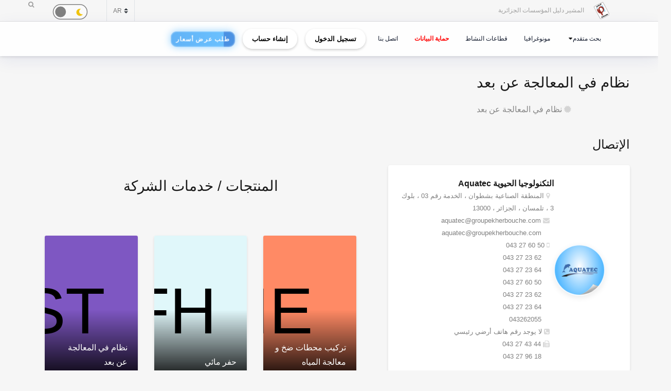

--- FILE ---
content_type: text/html; charset=UTF-8
request_url: https://elmouchir.caci.dz/ar/produit/8623
body_size: 15516
content:
<!DOCTYPE html> <html lang="ar"> <head>
<link rel="dns-prefetch" href="//elmouchir.caci.dz">
<link rel="dns-prefetch" href="//ajax.googleapis.com">
<link rel="dns-prefetch" href="//www.google.com">
<link rel="dns-prefetch" href="//maxcdn.bootstrapcdn.com">
<link rel="dns-prefetch" href="//www.googletagmanager.com">
<link rel="dns-prefetch" href="//twitter.com">
<link rel="dns-prefetch" href="//www.facebook.com">
<link rel="dns-prefetch" href="//www.reddit.com">
<link rel="dns-prefetch" href="//www.linkedin.com">
<link rel="dns-prefetch" href="//wa.me">
<link rel="dns-prefetch" href="//telegram.me">
<link rel="dns-prefetch" href="//www.w3.org">
<link rel="dns-prefetch" href="//eu.ui-avatars.com">
<link rel="dns-prefetch" href="//cdn.jsdelivr.net"> <meta charset="UTF-8"> <meta name="viewport" content="width=device-width, initial-scale=1, shrink-to-fit=no"> <div id="myOverlay" class="overlay" style=" display: none;"> <span class="closebtn" onclick="closeSearch()" title="Close Overlay">×</span> <div class="overlay-content"> <form action="https://elmouchir.caci.dz/ar/toutesentreprises" method="GET"> <input type="text" placeholder="بحث ..."  id="entreprise_search" name="entreprise_search"> <button type="submit"><i class="fa fa-search"></i></button> </form> </div> </div> <meta name="author" content="Annuaire des Entreprises Algériennes El Mouchir Chambre Algérienne de Commerce et d'Industrie"> <meta name="csrf-token" content="OXoCLNphwLay4mesDzkKzrwT3bHa2eEsgfi7Z7ed"> <title>نظام في المعالجة عن بعد - Annuaire des Entreprises Algériennes El Mouchir</title> <meta name="description" content="نظام في المعالجة عن بعد"> <meta name="keywords" content="Annuaire des entreprises Algériennes Sociétés, Elmouchir, Algeria, El mouchir, Phonebook Directory, BTOC, BTOB Professionnels, دليل المؤسسات الجزائرية ,  الغرفة الجزائرية للتجارة و الصناعة , Chambre Algérienne de Commerce et d'Industrie dz "> <meta name="description" content="Elmouchir : trouvez plus que des coordonnées avec l&#39;annuaire des professionnels"> <link href="https://elmouchir.caci.dz/css/all2.css" rel="stylesheet"> <link rel="shortcut icon" href="https://elmouchir.caci.dz/assets/media/logos/favicon.ico" /> <link rel="stylesheet" href="https://elmouchir.caci.dz/assets/front/assets/css/style-rtl.css"> <style> .loader{background:rgba(0,0,0,.8);width:100%;height:100%;top:0;left:0;position:fixed;display:block;z-index:99}.loader img{position:absolute;top:40%;left:45%;z-index:100}.hide{display:none}.select2-container--default .select2-selection--single .select2-selection__rendered{position:relative;line-height:1.5}.select2-container .select2-selection--single{padding:.3625rem 1.5rem .3625rem .75rem}.select2-container--default .select2-selection--single .select2-selection__arrow b{top:90%!important}.select2-container--default .select2-selection--multiple .select2-selection__rendered{padding:.37rem 1rem;line-height:1.5;box-sizing:border-box;list-style:none;margin:0;padding:0 5px;width:100%}.select2-container .select2-selection--multiple,.select2-container .select2-selection--single{height:auto!important;cursor:pointer;margin-top:.5rem!important}#myBtn{background-color:#000;border:0;border-radius:50%;color:#fff;cursor:pointer;font-size:16px;line-height:48px;width:48px;float:right;margin-right:20px}.star{font-size:25px;color:gold}
   body,body *{--main-color:#0194fe;--second-color:#0194fe;--third-color:#0194fe;--main-background:#f7f7f7;--second-background:#fff;--main-font-color:#232323;--second-font-color:#555;--third-font-color:#888;--another-color-1:#0194fe;--another-color-2:#0194fe;--border-color:#f1f1f1;--scrollbar-color:#ddd}
   .scrollbar2::-webkit-scrollbar{background-color:#fff;width:16px}.scrollbar2::-webkit-scrollbar-track{background-color:#fff}.scrollbar2::-webkit-scrollbar-track:hover{background-color:#f4f4f4}.scrollbar2::-webkit-scrollbar-thumb{background-color:#babac0;border-radius:16px;border:5px solid #fff}.scrollbar2::-webkit-scrollbar-thumb:hover{background-color:#a0a0a5;border:4px solid #f4f4f4}.scrollbar2::-webkit-scrollbar-button{display:none}.scrollbar2{min-width:150px;overflow-y:scroll}.scrollba3{overflow:hidden}.scrollbar3{overflow-y:scroll}.scrollbar3::-webkit-scrollbar{width:7.5px}.scrollbar3::-webkit-scrollbar-track{background:#fff}.scrollbar3::-webkit-scrollbar-thumb{background:#7f7f7f;border-right:1px solid #fff}.back-to-top{position:fixed;bottom:25px;right:25px;display:none}
   
   dd,dd p,dd p span{-webkit-user-select:text;-khtml-user-select:text;-moz-user-select:text;-o-user-select:text;user-select:text}
   input{-webkit-user-select:text;-khtml-user-select:text;-moz-user-select:text;-o-user-select:text;user-select:text}
   textarea{-webkit-user-select:text;-khtml-user-select:text;-moz-user-select:text;-o-user-select:text;user-select:text}
   .navbar-login{min-width:305px;padding:10px 10px 0}.navbar-login-session{padding:0 10px}.icon-size{font-size:77px}.select2-disabled .select2-result-label{cursor:default!important}.dark .jsFind{color:#fff!important}.dark .checkbox{opacity:0}.dark .fa-moon{color:#f1c40f}.dark .fa-sun{color:#f39c12}.dark .label{background-color:#fafafa;border-radius:50px;border:1px solid gray;cursor:pointer;display:flex;align-items:center;justify-content:space-between;padding:5px;position:relative;height:20px;width:45px;transform:scale(1.5)}.dark .label .round{background-color:gray;border-radius:50%;position:absolute;top:2px;left:2px;height:14px;width:14px;transform:translatex(0);transition:transform .2s linear}.dark .checkbox:checked+.label .round{transform:translateX(24px)}.dark .mode-headline{margin-top:1rem;padding:.5rem;font-size:2rem}.dark .mode-text{font-family:"Lateef",cursive;font-size:1.6rem}.dark label:not(.custom-control-label){font-size:.575rem;font-weight:600}.navbar-dark:not(.kt-wizard-v1__form){color:#fff!important}.navbar-dark .ts-hero-slider-control .owl-prev,.ts-hero-slider-control .owl-next{color:#000}.navbar-dark,.navbar-dark .list-group-item{background-color:#000}.navbar-dark #ts-footer{background-color:#000;color:#fff!important}.navbar-dark .card-header,.navbar-dark .ts-box{background-color:#000!important}.navbar-dark #ts-footer a,.navbar-dark #ts-footer address,.navbar-dark #ts-footer p,.navbar-dark .nav-tabs .nav-link.active,.navbar-dark a,.navbar-dark dd{color:#fff}.navbar-dark .btn-light,.navbar-dark .ts-description-lists,.navbar-dark .ts-description-lists dd{color:#000!important}.navbar-dark .ts-text-color-light{color:#fff!important}.navbar-dark .owl-carousel .owl-dots .owl-dot span{background-color:#fff}.navbar-dark .kt-wizard-v1__form label,.navbar-dark .kt-wizard-v2__content label,.navbar-dark .ts-feature,.navbar-dark .ts-feature h4{color:#000!important}.navbar-dark .btn-outline-primary{color:#fff!important;background-color:#000!important}.navbar-dark .leaflet-bar a{background-color:#343a40;color:#fff}.navbar-dark .navigation .custom-select{color:rgba(14,12,12,.5)}.navbar-dark .custom-checkbox .custom-control-label{color:#fff}.navbar-dark #agencies-list p,.navbar-dark .ts-feature p,.navbar-dark .ts-text-color-light{color:rgba(0,0,0,.5)!important}
   .navbar-dark #agencies-list .btn-link{font-weight:400;color:#5867dd;text-decoration:none}.navbar-dark .kt-wizard-v1__form a,.navbar-dark .kt-wizard-v1__form h4{color:#191919}.navbar-dark .select2-container{color:#000!important}.navbar-dark #activite_selectionne,.navbar-dark .custom-control-label,.navbar-dark .kt-wizard-v1__form .select2-results__option,.navbar-dark .kt-wizard-v1__review,.navbar-dark .kt-wizard-v1__review p{color:#212529!important}.navbar-dark .sac-popup.sac-popup-visible{background-color:#000!important}.navbar-dark .custom-control-label a{color:#5867dd!important}.navbar-dark [class*=border-]{border-color:#ebedf2!important}.navbar-dark .alert h5,.navbar-dark .alert i,.navbar-dark .alert-danger h5,.navbar-dark .alert-danger i{color:#fafafa}.navbar-dark #agencies .btn,.navbar-dark .kt-wizard-v1__review .kt-wizard-v1__review-title,.navbar-dark .margB20,.navbar-dark .ts-bg-light a{color:#212529!important}.navbar-dark p{color:#fafafa!important}.navbar-dark #name_profil,.navbar-dark #name_profil h6{color:#fff!important}
   .navbar-dark .div_black{background-color:#000;color:#fff!important}.navbar-dark img{filter:brightness(.8) contrast(1.2)!important}.navbar-dark svg.icon path{fill:#efefef!important}.navbar-dark #language option,.navbar-dark .card,.navbar-dark .custom-select option{background-color:#212529!important;color:#efefef!important}.navbar-dark .ts-bg-light{background-color:#f6f6f6!important;color:#212529!important}.navbar-dark .ts-company-contact,.navbar-dark .ts-person{color:#212529!important}
   .navbar-dark .ts-person dd,.navbar-dark .ts-person dd a,.navbar-dark .ts-person dl{color:#f6f6f6!important}.navbar-dark #description,.navbar-dark .ts-item__info{color:#efefef!important}.navbar-dark .modal-body p,.navbar-dark .ts-item__info2{color:#212529!important}.navbar-dark .img-fluid{background-color:#dbdbdb!important}.navbar-dark .ts-description-lists a{color:#000!important}.navbar-dark .ts-description-lists a:hover{color:#0056b3!important;text-decoration:underline!important}.navbar-dark .kt-sc__bottom .nav-item a,.navbar-dark .ts-quick-info h6{color:#6c757d!important}.navbar-dark .modal-header{background-color:#efefef!important;color:#212529!important}.navbar-dark .modal-footer,.navbar-dark a.ts-zoom.popup-image{color:#212529!important}.navbar-dark .kt-widget24__change,.navbar-dark .kt-widget24__number,.navbar-dark .kt-widget24__title,.navbar-dark .kt-widget__subhead a,.navbar-dark .kt-widget__title,.navbar-dark .kt-widget__username,.navbar-dark .kt-widget__value{color:#efefef!important}.navbar-dark .kt-container{background-color:#212529!important;color:#efefef!important}.kt-wizard-v1 .kt-wizard-v1__nav .kt-wizard-v1__nav-items .kt-wizard-v1__nav-item[data-ktwizard-state=current] .kt-wizard-v1__nav-body .kt-wizard-v1__nav-icon,.kt-wizard-v1 .kt-wizard-v1__nav .kt-wizard-v1__nav-items .kt-wizard-v1__nav-item[data-ktwizard-state=current] .kt-wizard-v1__nav-body .kt-wizard-v1__nav-label,.navbar-dark .kt-subheader__title,.navbar-dark .kt-wizard-v1 .kt-wizard-v1__nav .kt-wizard-v1__nav-items .kt-wizard-v1__nav-item[data-ktwizard-state=done] .kt-wizard-v1__nav-body .kt-wizard-v1__nav-icon,.navbar-dark .kt-wizard-v1 .kt-wizard-v1__nav .kt-wizard-v1__nav-items .kt-wizard-v1__nav-item[data-ktwizard-state=done] .kt-wizard-v1__nav-body .kt-wizard-v1__nav-label{color:#efefef!important}.navbar-dark .alert-danger{color:#fafafa;background-color:#212529;border-color:#f8f9fa}.navbar-dark .kt-portlet__head-title,.navbar-dark .kt-section__title{color:#fafafa!important}.navbar-dark .kt-widget19__labels{color:#212529!important}.navbar-dark .kt-widget__label,.navbar-dark .kt-widget__section,.navbar-dark td,.navbar-dark th{color:#fafafa!important}.navbar-dark .kt-portlet{background-color:#343a40!important;color:#efefef!important}.unite_filiale span{background-color:#28a745!important}.filiale span{background-color:#dc3545!important}.unite span{background-color:#ffc107!important}.groupe_dG span{background-color:#17a2b8!important}.groupe span{background-color:#007bff!important}.dG span{background-color:#6610f2!important}.navbar-dark #faqHeading1 .card-title,.navbar-dark #faqHeading2 .card-title{background-color:#000!important;color:#fff!important}@media (max-width:768px){.kt-wizard-v1 .kt-wizard-v1__wrapper{padding:0!important}}.hover_drop_down.input-group-btn ul.dropdown-menu{margin-top:0}.hover_drop_down.btn-group ul.dropdown-menu{margin-top:2px}.hover_drop_down:hover ul.dropdown-menu{display:block}@media (max-width:600px){.ts-hero-slider .ts-slide-description,.ts-hero-slider .ts-slide-description h2,.ts-hero-slider .ts-slide-description h3,.ts-hero-slider .ts-slide-description h4{font-weight:200!important;font-size:1rem!important}}
   #ts-footer {
    margin-top: 0rem;
}
.shepherd-text p{
  color: white !important;
}
@media (max-width: 900px){
  #ts-primary-navigation {
        font-size: .760rem !important;
        font-weight: 200 !important;
  }

  .display-1, .lead, .ts-item.ts-item__lg .card-img2 h4 {
    font-size: 0.8rem !important;
    color: white;
    font-weight: 1000 !important;
}
}
.ts-item.ts-item__lg .card-img2 {
    height: 10rem;
}
[data-bg-image] {
    background-position: 100%;
}



.display-1, .lead, .ts-item.ts-item__lg .card-img h4 {
    font-size:1rem;
}
.display-1, .lead, .ts-item.ts-item__lg .card-img2 h4 {
    font-size: 1.2rem;
}
#ts-main section:not(.ts-block) {
    margin-bottom: 1rem;
}

    

 
  </style> <style>  </style> <style>  </style> <style> 
#ts-primary-navigation {
    background: rgba(255, 255, 255, 0.85);
    backdrop-filter: blur(12px) saturate(180%);
    -webkit-backdrop-filter: blur(12px) saturate(180%);
    box-shadow: 0 8px 32px rgba(31, 38, 135, 0.08);
    border-bottom: 1px solid rgba(255, 255, 255, 0.4);
    padding: 12px 0;
    transition: all 0.4s cubic-bezier(0.16, 1, 0.3, 1);
}


.navbar-floating {
    transform: translateY(-100%);
    animation: floatDown 0.6s cubic-bezier(0.16, 1, 0.3, 1) forwards;
}


.navbar-toggler img {
    transition: all 0.4s cubic-bezier(0.16, 1, 0.3, 1);
    filter: drop-shadow(0 4px 6px rgba(0, 0, 0, 0.08));
}

.navbar-toggler:hover img {
    transform: scale(1.02) translateY(-2px);
    filter: drop-shadow(0 8px 12px rgba(0, 0, 0, 0.12));
}


.navbar-nav .nav-link {
    color: #0f172a !important;
    font-weight: 500;
    padding: 8px 16px;
    margin: 0 4px;
    border-radius: 12px;
    transition: all 0.3s cubic-bezier(0.16, 1, 0.3, 1);
    position: relative;
    z-index: 1;
}

.navbar-nav .nav-link::before {
    content: '';
    position: absolute;
    inset: 0;
    border-radius: 12px;
    padding: 2px;
    background: linear-gradient(135deg, #6366f1, #8b5cf6, #d946ef);
    -webkit-mask: linear-gradient(#fff 0 0) content-box, linear-gradient(#fff 0 0);
    mask: linear-gradient(#fff 0 0) content-box, linear-gradient(#fff 0 0);
    -webkit-mask-composite: xor;
    mask-composite: exclude;
    opacity: 0;
    transition: opacity 0.4s ease;
}

.navbar-nav .nav-link:hover::before {
    opacity: 1;
}

.navbar-nav .nav-link:hover {
    color: #000 !important;
    background: rgba(255, 255, 255, 0.9);
    transform: translateY(-1px);
}


.dropdown-menu {
    background: rgba(255, 255, 255, 0.95);
    backdrop-filter: blur(12px) saturate(180%);
    -webkit-backdrop-filter: blur(12px) saturate(180%);
    border: 1px solid rgba(255, 255, 255, 0.4);
    border-radius: 16px;
    box-shadow: 
        0 4px 6px -1px rgba(0, 0, 0, 0.1),
        0 2px 4px -1px rgba(0, 0, 0, 0.06),
        inset 0 0 20px rgba(255, 255, 255, 0.5);
    animation: dropdownFade 0.4s cubic-bezier(0.16, 1, 0.3, 1);
}

.list-group-item {
    background: transparent;
    transition: all 0.3s cubic-bezier(0.16, 1, 0.3, 1);
    border-radius: 10px;
    margin: 4px;
    border: none;
    position: relative;
}

.list-group-item:hover {
    background: linear-gradient(135deg, rgba(255,255,255,0.8), rgba(255,255,255,0.4));
    transform: translateX(4px);
    box-shadow: 0 2px 8px rgba(0, 0, 0, 0.04);
}


.btn-outline-dark {
    background: linear-gradient(135deg, rgba(255,255,255,0.9), rgba(255,255,255,0.8));
    border: 1px solid rgba(0, 0, 0, 0.08);
    border-radius: 12px;
    padding: 8px 20px;
    transition: all 0.4s cubic-bezier(0.16, 1, 0.3, 1);
    font-weight: 500;
    position: relative;
    overflow: hidden;
    color: black !important;
}

.btn-outline-dark::before {
    content: '';
    position: absolute;
    top: 0;
    left: 0;
    width: 100%;
    height: 100%;
   
    opacity: 0;
    transition: opacity 0.4s ease;
    color: white !important;
}

.btn-outline-dark:hover {
    transform: translateY(-2px);
    box-shadow: 0 8px 16px rgba(0, 0, 0, 0.08);
    border-color: transparent;
    color: white !important;
}

.btn-outline-dark:hover::before {
    opacity: 1;
}


.ts-circle {
    border-radius: 50%;
    box-shadow: 0 4px 12px rgba(0, 0, 0, 0.08);
    border: 2px solid rgba(255, 255, 255, 0.9);
    transition: all 0.4s cubic-bezier(0.16, 1, 0.3, 1);
}

.ts-description-lists {
    background: linear-gradient(135deg, rgba(255,255,255,0.9), rgba(255,255,255,0.8));
    border-radius: 14px;
    padding: 6px 12px;
    transition: all 0.3s cubic-bezier(0.16, 1, 0.3, 1);
}

.ts-description-lists:hover {
    transform: translateY(-2px);
    box-shadow: 0 8px 16px rgba(0, 0, 0, 0.08);
    background: linear-gradient(135deg, rgba(255,255,255,0.95), rgba(255,255,255,0.85));
}


@keyframes  dropdownFade {
    from {
        opacity: 0;
        transform: translateY(-8px) scale(0.98);
    }
    to {
        opacity: 1;
        transform: translateY(0) scale(1);
    }
}

@keyframes  floatDown {
    to {
        transform: translateY(0);
    }
}


@media (max-width: 768px) {
    #ts-primary-navigation {
        background: rgba(255, 255, 255, 0.95);
    }
    
    .navbar-collapse {
        background: rgba(255, 255, 255, 0.95);
        backdrop-filter: blur(12px) saturate(180%);
        -webkit-backdrop-filter: blur(12px) saturate(180%);
        border-radius: 16px;
        padding: 16px;
        margin-top: 12px;
        box-shadow: 0 8px 32px rgba(31, 38, 135, 0.08);
    }
}


.dropdown-menu::-webkit-scrollbar {
    width: 6px;
}

.dropdown-menu::-webkit-scrollbar-track {
    background: rgba(255, 255, 255, 0.4);
    border-radius: 8px;
}

.dropdown-menu::-webkit-scrollbar-thumb {
    background: linear-gradient(135deg, #6366f1, #8b5cf6, #d946ef);
    border-radius: 8px;
}

.navbar-dark .navbar-nav .nav-link.active {
    color: #fff !important;
}
.navbar-dark .navbar-nav .nav-link {
    color: #fff !important;
    background: #171717 !important;;
}
.btn-outline-dark {
    color: black !important;
}
.btn-outline-dark:hover {
    color: white !important;

}
.btn-outline-dark::before { 
    color: white !important;
}


.btn {
    display: inline-block;
    padding: 0.5rem 1rem;
    font-size: 0.8rem;
    font-weight: bold;
    text-align: center;
    text-decoration: none;
    border: 2px solid transparent;
    border-radius: 50px; 
    transition: all 0.3s ease-in-out;
    position: relative;
    overflow: hidden;
    cursor: pointer;
    background-color: transparent;
    color: black;
    box-shadow: 0 2px 5px rgba(0, 0, 0, 0.2);
}



.btn:hover {
    color: #28a745 !important;
    background-color: #000 ;
    transform: scale(1.05);
    box-shadow: 0 4px 15px rgba(0, 0, 0, 0.3);

}
.animated-button {
    font-size: 0.8rem;
    padding: 0.5rem 1rem;
    color: #fff !important;
    background: linear-gradient(90deg, #4a90e2, #6bc1ff); 
    background-size: 300% 300%;
    border: 2px solid rgba(255, 255, 255, 0.2);
    border-radius: 12px;
    text-transform: uppercase;
    letter-spacing: 1px;
    position: relative;
    cursor: pointer;
    overflow: hidden;
    transition: all 0.3s ease-in-out;
    animation: glow 2s infinite alternate, pulse 3s infinite ease-in-out, shimmer 4s infinite;
}


@keyframes  glow {
    0% {
        box-shadow: 0 0 5px rgba(74, 144, 226, 0.3); 
    }
    100% {
        box-shadow: 0 0 15px rgba(107, 193, 255, 0.7); 
    }
}

@keyframes  pulse {
    0% {
        transform: scale(1);
    }
    100% {
        transform: scale(1.02);
    }
}

@keyframes  shimmer {
    0% {
        background-position: -100%;
    }
    100% {
        background-position: 200%;
    }
}

.animated-button:hover {
    color: #fff !important;
    transform: scale(1.05) translateY(-2px);
    border-color: rgba(255, 255, 255, 0.8);
    background: linear-gradient(90deg, #4a90e2, #6bc1ff, #4a90e2); 
    background-size: 400% 400%;
    transition: 0.2s ease-out;
    animation: neon-border 1s infinite alternate, hover-glow 0.5s ease-in-out;
}

@keyframes  neon-border {
    0% {
        border-color: rgba(255, 255, 255, 0.4);
    }
    100% {
        border-color: rgba(255, 255, 255, 0.8); 
    }
}

@keyframes  hover-glow {
    0% {
        box-shadow: 0 0 10px rgba(74, 144, 226, 0.5); 
    }
    100% {
        box-shadow: 0 0 15px rgba(107, 193, 255, 0.8); 
    }
}


.animated-button::before {
    content: "";
    position: absolute;
    top: -100%;
    left: -100%;
    width: 200%;
    height: 200%;
    background: radial-gradient(circle, rgba(255, 255, 255, 0.2) 10%, transparent 50%);
    transition: 0.3s;
    opacity: 0;
}

.animated-button:hover::before {
    opacity: 0.8; 
    transform: scale(1.3); 
}

.btn-xs {
    padding: 0.25rem 0.5rem;
    font-size: 0.75rem;
} </style> <style> @media (min-width: 1200px) {
                .container {
                    max-width: 1200px;
                }
            }
 
 #ts-primary-navigation {
  font-size: .775rem;
  font-weight: 400;
} </style> <script src="http://ajax.googleapis.com/ajax/libs/jquery/1.9.1/jquery.js"></script> <script src='https://www.google.com/recaptcha/api.js'></script> <link rel="stylesheet" href="https://maxcdn.bootstrapcdn.com/font-awesome/4.5.0/css/font-awesome.min.css"> <link href="https://elmouchir.caci.dz/assets/vendors/general/sweetalert2/dist/sweetalert2.css" rel="stylesheet" type="text/css" /> <style> dd{font-size:13px}.modal-title{font-weight:900}.modal-content{border-radius:13px}.modal-body{color:#3b3b3b}.img-thumbnail{border-radius:33px;width:61px;height:61px}.fab2:before{position:relative;top:13px}.smd{width:200px;font-size:small;text-align:center}.modal-footer{display:block}.ur{border:none;background-color:#e6e2e2;border-bottom-left-radius:4px;border-top-left-radius:4px}.cpy{border:none;background-color:#e6e2e2;border-bottom-right-radius:4px;border-top-right-radius:4px;cursor:pointer}button.focus,button:focus{outline:0;box-shadow:none!important}.ur.focus,.ur:focus{outline:0;box-shadow:none!important}.message{font-size:11px;color:#ee5535} </style>  <script async src="https://www.googletagmanager.com/gtag/js?id=G-5NFLEHW6GD"></script> <script> window.dataLayer = window.dataLayer || [];
  function gtag(){dataLayer.push(arguments);}
  gtag('js', new Date());

  gtag('config', 'G-5NFLEHW6GD'); </script> </head>   <meta name="google-site-verification" content="d98fNnz7H_8GD9v_vwV4AcDIcAwQsOFnINfbPiGY1VU" /> <body>  <div class="ts-page-wrapper ts-homepage  " id="page-top">  <header id="ts-header" class="fixed-top">  <nav id="ts-secondary-navigation" class="navbar p-0"> <div class="container justify-content-end justify-content-sm-between">  <div class="navbar-nav d-none d-sm-block">  <span class="mr-4"> <a 
                   href="https://elmouchir.caci.dz/ar"> <img src="https://elmouchir.caci.dz/assets/front/assets/img/logo.png" class="ml-3 mr-3" style="width: 30px;" alt="المشير دليل المؤسسات الجزائرية"> </a> المشير دليل المؤسسات الجزائرية </span> </div>  <div class="navbar-nav flex-row">    <select class="custom-select bg-transparent ts-text-small border-left border-right" id="language" name="language"> <option value="fr" >FR</option> <option value="en" >EN</option> <option value="ar" selected>AR</option> </select> <div class="dark ml-5 mr-5 mt-1" style="font-size: .3rem;"> <input type="checkbox" class="checkbox " style='height: 1px; width:0px;'    id="mode"> <label for="mode" class="label"> <i class="fas fa-moon" title="moon"></i> <i class="fas fa-sun" title="sun"></i> <div class="round"></div> </label> </div> <span id="openBtnSearch" onclick="openSearch()"> <i class="fa fa-search"></i> </span> </div>  </div>  </nav>    <nav id="ts-primary-navigation" class="navbar navbar-expand-md navbar-light"> <div class="container">  <a class="navbar-toggler" href="https://elmouchir.caci.dz/ar" style="border: none"> <img src="https://elmouchir.caci.dz/assets/front/assets/img/logo.png"  style="width: 30px;"  class="ml-2 mr-2" alt="img"> <small style="font-size: 12px"> Annuaire des entreprises Algériennes</small> </a>  <button class="navbar-toggler" type="button" data-toggle="collapse" data-target="#navbarPrimary" aria-controls="navbarPrimary" aria-expanded="false" aria-label="Toggle navigation"> <span class="navbar-toggler-icon"></span> </button>  <div class="collapse navbar-collapse" id="navbarPrimary">  <ul class="navbar-nav">  <li class="nav-item ">  </li>   <li class="nav-item ts-has-child" >  <a class="nav-link" href="#" id='recherche_link' > بحث متقدم</a>  <ul class="ts-child">  <li class="nav-item"> <a href="https://elmouchir.caci.dz/ar/toutesentreprises" class="nav-link">البحث عن الشركات</a> </li> <li class="nav-item" style='display:none'> <a href="https://elmouchir.caci.dz/ar/recharechmap" class="nav-link">البحث عن طريق الخريطة</a> </li> <li class="nav-item"> <a href="https://elmouchir.caci.dz/ar/tousproduit" class="nav-link">البحث عن المنتجات</a> </li> <li class="nav-item"> <a href="https://elmouchir.caci.dz/ar/touscontacts" class="nav-link">البحث عن موظفي الشركات</a> </li> </ul>  </li>   <li class="nav-item"> <a class="nav-link" href="https://elmouchir.caci.dz/ar/monographieswilaya" id='monographieswilaya_link' >مونوغرافيا</a> </li> <li class="nav-item"> <a class="nav-link" href="https://elmouchir.caci.dz/ar/toussecteurs"    id='toussecteurs_link'>قطاعات النشاط</a> </li> <li class="nav-item"> <a class="nav-link" href="https://elmouchir.caci.dz/ar/privacy-policy" style="color: red !important ; font-weight: bold;"   id='protectiondonnees_link'> حماية البيانات </a> </li>     <li class="nav-item"> <a class="nav-link mr-2" href="https://elmouchir.caci.dz/ar/contact" id='contact_link'>اتصل بنا</a> </li>  </ul>   <ul class="navbar-nav ml-auto" style="padding-right: 0px;"> <li class="nav-item"> <a class=" btn btn-sm btn-outline-dark ml-2 mr-2" href="https://elmouchir.caci.dz/ar/login">تسجيل الدخول</a> </li> <li class="nav-item"> <a class="btn btn-sm btn-outline-dark ml-2 mr-2" href="https://elmouchir.caci.dz/ar/login#register">إنشاء حساب</a> </li> <li class="nav-item"> <a class="btn btn-xs btn-sm btn-outline-dark ml-2 mr-2 animated-button" href="https://elmouchir.caci.dz/ar/demande_devis"> <span class="btn-content">طلب عرض أسعار</span> </a> </li> </ul>  </div>  </div>  </nav> <style> @media (min-width: 1200px) {
                .container {
                    max-width: 1200px;
                }
            } </style>   <div id="loader"> <img class="hide" id="img_lod" src="https://elmouchir.caci.dz/assets/front/assets/img/loader-128x/Preloader_3.gif" loading="lazy"> <div> </header> <main id="ts-main" class="pt-5"> <section id="page-title" style="padding-top:6rem;"   dir='rtl' style="text-align: right"  > <div class="container"> <div class="d-block d-sm-flex justify-content-between">  <div class="ts-title mb-0"> <h2> نظام في المعالجة عن بعد </h2> <h5 class="ts-opacity__90"> <i class="fa fa-certificate ts-opacity__30 mr-2"></i> <a   > نظام في المعالجة عن بعد </a> </h5> </div>  </div> </div> </section>  <section id="content"   dir='rtl' style="text-align: right"  > <div class="container"> <div class="row flex-wrap-reverse">  <div class="col-md-5 col-lg-5">  <section class="contact-the-agent"> <h3>الإتصال</h3> <div class="ts-box"> <div class="row">  <div class="col-md-12"> <div class="ts-center__vertical mb-4">  <a href="https://elmouchir.caci.dz/ar/entreprise/2524/aquatec-biotechnologie" class="ts-circle p-5 mr-4 ts-shadow__sm"
                                                                                                  data-bg-image="https://elmouchir.caci.dz/assets/images/entreprise/2524.png"
                                                                                                   ></a>  <figure class="mb-0"> <h5 class="mb-0"> التكنولوجيا الحيوية Aquatec </h5> <p class="mb-0" style="font-size: 13px;"> <i class="fa fa-map-marker ts-opacity__30 mr-2"></i> المنطقة الصناعية بشطوان ، الخدمة رقم 03 ، بلوك 3 ، تلمسان ، الجزائر ، 13000 </p> <p class="mb-0" style="font-size: 13px;"> <i class="fa fa-envelope ts-opacity__30 mr-2"></i> aquatec@groupekherbouche.com <br>&nbsp; &nbsp;  &nbsp;
                                                                                                                                
                                                                                                                                                                                             
                                                             
                                                                  aquatec@groupekherbouche.com </p> <p class="mb-0" style="font-size: 13px;"> <i class="fa fa-mobile ts-opacity__30 mr-2"></i> <span dir='ltr'> 043 27 60 50 </span> <br>&nbsp; &nbsp;  &nbsp; <span dir='ltr'> 043 27 23 62 </span> <br>&nbsp; &nbsp;  &nbsp; <span dir='ltr'> 043 27 23 64</span> <br>&nbsp; &nbsp;  &nbsp; <span dir='ltr'> 043 27 60 50 </span> <br>&nbsp; &nbsp;  &nbsp; <span dir='ltr'> 043 27 23 62 </span> <br>&nbsp; &nbsp;  &nbsp; <span dir='ltr'> 043 27 23 64</span> <br>&nbsp; &nbsp;  &nbsp; <span dir='ltr'> 043262055</span> </p> <p class="mb-0" style="font-size: 13px;"> <i class="fa fa-phone-square ts-opacity__30 mr-2"></i> لا يوجد رقم هاتف أرضي رئيسي </p> <p class="mb-0" style="font-size: 13px;"> <i class="fa fa-fax ts-opacity__30 mr-2"></i> <span dir='ltr'> 043 27 43 44 </span> <br>&nbsp; &nbsp;  &nbsp; <span dir='ltr'> 043 27 96 18</span> </p> </figure> </div> </div>  </div>  </div>  </section>  <section id="actions"> <div class="d-flex justify-content-between"> <a   data-toggle="modal" data-target="#exampleModal2" class="btn btn-light mr-2 ml-2 w-100"  title="الإبلاغ عن خطأ"
                                    > <i class="fa fa-exclamation" data-toggle="tooltip" data-placement="top" title="الإبلاغ عن خطأ"></i> </a> <a 
                                        data-toggle="modal" data-target="#exampleModal"
                                        class="btn btn-light mr-2 ml-2 w-100"  title="المشاركة"> <i class="fa fa-share-alt" data-toggle="tooltip" data-placement="top" title="المشاركة"></i> </a> </div> <div class="modal fade" id="exampleModal" tabindex="-1" role="dialog" aria-labelledby="exampleModalLabel" aria-hidden="true"> <div class="modal-dialog" role="document"> <div class="modal-content col-12"> <div class="modal-header"> <h5 class="modal-title">المشاركة</h5> <button type="button" class="close" data-dismiss="modal" aria-label="Close" dir="ltr"> <span aria-hidden="true">&times;</span> </button> </div> <div class="modal-body"> <div class="icon-container1 d-flex"> <a class="smd" href="https://twitter.com/intent/tweet?text=Aquatec+Biotechnologie&amp;url=https://elmouchir.caci.dz/ar/produit/8623"  target="_blank"> <i class=" img-thumbnail fab fab2 fa-twitter fa-2x" style="color:#4c6ef5;background-color: aliceblue"></i> <p>تويتر</p> </a> <a class="smd" href="https://www.facebook.com/sharer/sharer.php?u=https://elmouchir.caci.dz/ar/produit/8623"  target="_blank"> <i class="img-thumbnail fab  fab2 fa-facebook fa-2x" style="color: #3b5998;background-color: #eceff5;"></i> <p>الفيسبوك</p> </a> <a class="smd" href="https://www.reddit.com/submit?title=Aquatec+Biotechnologie&amp;url=https://elmouchir.caci.dz/ar/produit/8623"  target="_blank"> <i class="img-thumbnail fab fab2 fa-reddit-alien fa-2x" style="color: #FF5700;background-color: #fdd9ce;"></i> <p>رديت</p> </a> <a class="smd" href="https://www.linkedin.com/sharing/share-offsite?mini=true&amp;url=https://elmouchir.caci.dz/ar/produit/8623&amp;title=Aquatec+Biotechnologie&amp;summary="  target="_blank"> <i class="img-thumbnail fab  fab2 fa-linkedin fa-2x " style="color: #738ADB;background-color: #d8d8d8;"></i> <p>لينكد إن</p> </a> </div> <div class="icon-container2 d-flex"> <a class="smd" href="https://wa.me/?text=https://elmouchir.caci.dz/ar/produit/8623"  target="_blank" > <i class="img-thumbnail fab fab2 fa-whatsapp fa-2x" style="color: #25D366;background-color: #cef5dc;"></i> <p>Whatsapp</p> </a> <a class="smd" href="https://telegram.me/share/url?url=https://elmouchir.caci.dz/ar/produit/8623&amp;text=Aquatec+Biotechnologie"  target="_blank"> <i class="img-thumbnail fab fab2 fa-telegram fa-2x" style="color: #4c6ef5;background-color: aliceblue"></i> <p>Telegram</p> </a> </div> <div class="row justify-content-md-center"> <div class="col-8  ml-5 mr-5" > <?xml version="1.0" encoding="UTF-8"?> <svg xmlns="http://www.w3.org/2000/svg" version="1.1" width="100" height="100" viewBox="0 0 100 100"><rect x="0" y="0" width="100" height="100" fill="#ffffff"/><g transform="scale(3.448)"><g transform="translate(0,0)"><path fill-rule="evenodd" d="M9 0L9 1L8 1L8 2L9 2L9 3L8 3L8 4L10 4L10 7L11 7L11 4L12 4L12 5L15 5L15 6L14 6L14 7L15 7L15 8L16 8L16 7L17 7L17 4L18 4L18 5L20 5L20 7L19 7L19 6L18 6L18 8L17 8L17 9L16 9L16 10L15 10L15 9L14 9L14 8L13 8L13 6L12 6L12 9L14 9L14 10L11 10L11 11L10 11L10 9L11 9L11 8L6 8L6 9L5 9L5 8L0 8L0 9L1 9L1 11L2 11L2 12L3 12L3 14L2 14L2 15L0 15L0 16L2 16L2 15L3 15L3 16L4 16L4 18L3 18L3 17L2 17L2 19L5 19L5 18L6 18L6 19L8 19L8 23L10 23L10 25L9 25L9 24L8 24L8 29L10 29L10 28L11 28L11 29L12 29L12 27L13 27L13 26L11 26L11 27L10 27L10 25L11 25L11 23L10 23L10 22L11 22L11 21L12 21L12 22L13 22L13 23L12 23L12 25L13 25L13 24L14 24L14 25L16 25L16 26L15 26L15 27L14 27L14 28L15 28L15 29L18 29L18 28L16 28L16 26L17 26L17 27L18 27L18 26L19 26L19 23L20 23L20 26L21 26L21 27L19 27L19 29L20 29L20 28L23 28L23 29L25 29L25 28L26 28L26 29L27 29L27 28L28 28L28 26L29 26L29 24L26 24L26 25L25 25L25 23L27 23L27 22L29 22L29 20L28 20L28 19L27 19L27 16L28 16L28 15L27 15L27 14L25 14L25 13L27 13L27 12L28 12L28 11L27 11L27 12L26 12L26 11L25 11L25 13L19 13L19 10L20 10L20 11L21 11L21 9L22 9L22 10L23 10L23 12L24 12L24 10L25 10L25 9L26 9L26 8L25 8L25 9L24 9L24 8L23 8L23 9L22 9L22 8L21 8L21 9L19 9L19 10L18 10L18 8L20 8L20 7L21 7L21 4L20 4L20 3L19 3L19 2L18 2L18 1L20 1L20 2L21 2L21 1L20 1L20 0L17 0L17 2L16 2L16 1L14 1L14 0L13 0L13 1L11 1L11 2L10 2L10 0ZM12 2L12 4L13 4L13 3L14 3L14 4L15 4L15 5L16 5L16 4L15 4L15 3L14 3L14 2ZM17 2L17 3L18 3L18 4L19 4L19 3L18 3L18 2ZM10 3L10 4L11 4L11 3ZM8 5L8 7L9 7L9 5ZM15 6L15 7L16 7L16 6ZM27 8L27 9L28 9L28 10L29 10L29 9L28 9L28 8ZM2 9L2 10L3 10L3 12L4 12L4 14L3 14L3 15L4 15L4 16L5 16L5 11L6 11L6 12L7 12L7 13L6 13L6 14L8 14L8 16L7 16L7 15L6 15L6 16L7 16L7 17L6 17L6 18L8 18L8 19L9 19L9 22L10 22L10 20L11 20L11 18L14 18L14 19L12 19L12 21L14 21L14 22L16 22L16 23L14 23L14 24L18 24L18 23L17 23L17 22L20 22L20 21L19 21L19 19L21 19L21 18L19 18L19 19L18 19L18 17L25 17L25 19L24 19L24 18L23 18L23 19L22 19L22 20L23 20L23 19L24 19L24 20L25 20L25 21L26 21L26 20L27 20L27 19L26 19L26 17L25 17L25 16L27 16L27 15L24 15L24 16L22 16L22 15L23 15L23 14L22 14L22 15L20 15L20 14L18 14L18 15L17 15L17 14L16 14L16 13L15 13L15 11L12 11L12 13L11 13L11 12L10 12L10 13L11 13L11 15L10 15L10 14L9 14L9 13L8 13L8 11L6 11L6 10L9 10L9 9L6 9L6 10L5 10L5 11L4 11L4 10L3 10L3 9ZM17 11L17 12L18 12L18 11ZM13 12L13 13L12 13L12 14L13 14L13 15L12 15L12 17L14 17L14 18L15 18L15 19L14 19L14 20L15 20L15 19L16 19L16 20L17 20L17 21L16 21L16 22L17 22L17 21L18 21L18 20L17 20L17 17L18 17L18 16L17 16L17 15L16 15L16 14L15 14L15 13L14 13L14 12ZM13 13L13 14L14 14L14 15L13 15L13 16L14 16L14 17L15 17L15 18L16 18L16 17L17 17L17 16L16 16L16 17L15 17L15 14L14 14L14 13ZM28 13L28 14L29 14L29 13ZM9 15L9 16L8 16L8 17L9 17L9 19L10 19L10 18L11 18L11 16L10 16L10 15ZM19 15L19 16L20 16L20 15ZM0 17L0 21L1 21L1 17ZM28 17L28 18L29 18L29 17ZM2 20L2 21L3 21L3 20ZM5 20L5 21L7 21L7 20ZM21 21L21 24L24 24L24 21ZM22 22L22 23L23 23L23 22ZM21 25L21 26L25 26L25 25ZM9 27L9 28L10 28L10 27ZM26 27L26 28L27 28L27 27ZM0 0L0 7L7 7L7 0ZM1 1L1 6L6 6L6 1ZM2 2L2 5L5 5L5 2ZM22 0L22 7L29 7L29 0ZM23 1L23 6L28 6L28 1ZM24 2L24 5L27 5L27 2ZM0 22L0 29L7 29L7 22ZM1 23L1 28L6 28L6 23ZM2 24L2 27L5 27L5 24Z" fill="#000000"/></g></g></svg> </div> </div> </div> <div class="modal-footer"> <label style="font-weight: 600">رابط الصفحة <span class="message"></span></label><br /> <div class="row"> <input class="col-10 ur ml-2 mr-2" type="url" readonly  placeholder="" id="myInput" style="height: 40px;" value="https://elmouchir.caci.dz/ar/produit/8623"> <button class="cpy" onclick="myFunction()" data-clipboard-target="#myInput" id='btn_cpy'><i class="far fa-clone"></i></button> </div> </div> </div> </div> </div> <div class="modal fade" id="exampleModal2" tabindex="-1" role="dialog" aria-labelledby="ModalLabel" aria-hidden="true" > <div class="modal-dialog" role="document"> <div class="modal-content"> <div class="modal-header"> <h5 class="modal-title" id="ModalLabel">الإبلاغ عن خطأ</h5> <button type="button" class="close" data-dismiss="modal" aria-label="Close" dir="ltr"> <span aria-hidden="true">×</span> </button> </div> <form   method="POST" id="signaler_erreur"> <div class="modal-body"> <grammarly-extension style="position: absolute; top: 0px; left: 0px; pointer-events: none;"> <div data-grammarly-part="highlights" style="position: absolute; top: 0px; left: 0px;"> <div style="box-sizing: content-box; top: 1px; left: 1px; width: 0px; height: 0px; position: relative; pointer-events: none; overflow: hidden; border: 0px; border-radius: 0px; padding: 0px; margin: 0px;"> <div style="position: absolute; top: 0px; left: 0px;"> <div style="height: 815px; width: 1440px;"></div> <div style="position: absolute; top: 0px; left: 0px; height: 815px; width: 1440px;"></div> </div> </div> </div> <div data-grammarly-part="button" style="position: absolute; top: 0px; left: 0px;"> <div style="box-sizing: content-box; top: 1px; left: 1px; width: 0px; height: 0px; position: relative; pointer-events: none; overflow: hidden; border: 0px; border-radius: 0px; padding: 0px; margin: 0px;"> <div style="position: absolute; transform: translate(-100%, -100%); top: -14px; left: -22px; pointer-events: all;"> <div style="display: flex; flex-direction: row;"> <div class="_3-ITD"> <div class="_5WizN aN9_b _1QzSN"> <div class="_3YmQx"> <div title="Protected by Grammarly" class="_3QdKe">&nbsp;</div> </div> </div> </div> </div> </div> </div> </div> </grammarly-extension> <div class="form-group"> <label for="recipient_name" class="col-form-label">الاسم *:</label> <input type="text" class="form-control" id="recipient_name"  placeholder="ادخل اسمك هنا" name="recipient_name" required> </div> <div class="form-group"> <label for="recipient_name" class="col-form-label">البريد الالكتروني *:</label> <input type="email" class="form-control" id="recipient_email"  placeholder="بريدك الالكتروني"  name="recipient_email"  required> </div> <div class="form-group"> <label for="recipient_name" class="col-form-label">الهاتف *:</label> <input type="text" class="form-control" id="recipient_phone"  placeholder="ادخل هاتفك هنا" name="recipient_phone" required> </div> <div class="form-group"> <label for="recipient_subject" class="col-form-label">الموضوع *:</label> <input type="text" class="form-control" id="subject" name="subject"  placeholder="ادخل موضوعك هنا"  required> </div> <div class="form-group"> <label for="message_text" class="col-form-label">الرسالة *:</label> <textarea class="form-control" id="message_text" name="message_text"  placeholder="ادخل رسالتك هنا" spellcheck="false"></textarea> </div> <div class="form-group"> <label class="col-form-label">الكابتشا *</label> <div data-sitekey="6Lfr2e0dAAAAAFr_56goJCGnImx7WnMqTx4DRu-o" class="g-recaptcha"></div> </div> <div class="modal-footer"> <button type="button" class="btn btn-success" id="sen_msg">ارسل الرسالة</button> <button type="button" class="btn btn-light" data-dismiss="modal">أغلق</button> </div> </form> </div> </div> </div> </section> </div>   <div class="col-md-7 col-lg-7">  <section id="description"> <p> </p> </section>   <section class="ts-block">  <div class="ts-title text-center"> <h2> المنتجات / خدمات الشركة </h2> </div>  <div class="owl-carousel ts-items-carousel" data-owl-items="2" data-owl-dots="1" dir='ltr'>  <div class="slide"> <div class="card ts-item ts-card ts-item__lg "   dir='rtl' style="text-align: right"  >  <a href="https://elmouchir.caci.dz/ar/produit/8623" class="card-img ts-item__image" 
                                                            loading="lazy"
                                                                                                                        
                                                            data-bg-image="https://eu.ui-avatars.com/api/?format=svg&amp;background=random&amp;size=230&amp;name=Syst%C3%A8me+de+t%C3%A9l%C3%A9gestion"
                                                                                                                     
                                                        > <figure class="ts-item__info"> <h4> نظام في المعالجة عن بعد </h4> <aside > </aside> </figure> </a>  <div class="card-body"> </div> </div>  </div>   <div class="slide"> <div class="card ts-item ts-card ts-item__lg "   dir='rtl' style="text-align: right"  >  <a href="https://elmouchir.caci.dz/ar/produit/8625" class="card-img ts-item__image" 
                                                            loading="lazy"
                                                                                                                        
                                                            data-bg-image="https://eu.ui-avatars.com/api/?format=svg&amp;background=random&amp;size=230&amp;name=Forage+hydraulique"
                                                                                                                     
                                                        > <figure class="ts-item__info"> <h4> حفر مائي </h4> <aside > </aside> </figure> </a>  <div class="card-body"> </div> </div>  </div>   <div class="slide"> <div class="card ts-item ts-card ts-item__lg "   dir='rtl' style="text-align: right"  >  <a href="https://elmouchir.caci.dz/ar/produit/8627" class="card-img ts-item__image" 
                                                            loading="lazy"
                                                                                                                        
                                                            data-bg-image="https://eu.ui-avatars.com/api/?format=svg&amp;background=random&amp;size=230&amp;name=Installation+de+stations+de+pompage+et+de+traitement+des+eaux"
                                                                                                                     
                                                        > <figure class="ts-item__info"> <h4> تركيب محطات ضخ و معالجة المياه </h4> <aside > </aside> </figure> </a>  <div class="card-body"> </div> </div>  </div>  </div> </section> <section class="ts-block">  <div class="ts-title text-center"> <h2>منتجات المماثلة </h2> </div>  <div class="owl-carousel ts-items-carousel" id="similar" data-owl-items="2" data-owl-dots="1" dir='ltr'>  <div class="slide"> <div class="card ts-item ts-card"   dir='rtl' style="text-align: right"  >   <a href="https://elmouchir.caci.dz/ar/produit/9461" class="card-img ts-item__image lazy" 
                                                            loading="lazy"
                                                                                                                        
                                                            data-bg-image="https://eu.ui-avatars.com/api/?format=svg&amp;background=random&amp;size=230&amp;name=Syst%C3%A8me+de+t%C3%A9l%C3%A9gestion"
                                                                                                                        
                                                            > <figure class="ts-item__info"> <h4 title="Système de télégestion"> نظام في المعالجة عن... </h4> </figure> </a>  <div class="card-body"> <a href="https://elmouchir.caci.dz/ar/entreprise/1762/hakim-electric-algeria"> <div class="ts-description-lists"> <div class="mx-2 ts-center__vertical"> <div class="ts-circle p-4 mr-3 ml-3"
                                                                                                                                                 data-bg-image="https://eu.ui-avatars.com/api/?format=svg&amp;background=random&amp;size=230&amp;name=Hakim+Electric+Algeria"
                                                                                                                                                 
                                                                        
                                                                        ></div> <div> <h6 class="mb-0" title="Hakim Electric Algeria"><strong> حكيم الكتر... </strong> </h6> <small class="ts-opacity__30"> <i class="fa fa-phone"></i> <span dir="ltr"> 023 82 34 50 </span> </small> </div> </div> </div> </a> </div>  <a href="https://elmouchir.caci.dz/ar/produit/9461" class="card-footer"> <span class="ts-btn-arrow">التفاصيل</span> </a> </div>  </div>   <div class="slide"> <div class="card ts-item ts-card"   dir='rtl' style="text-align: right"  >   <a href="https://elmouchir.caci.dz/ar/produit/59451" class="card-img ts-item__image lazy" 
                                                            loading="lazy"
                                                                                                                        
                                                            data-bg-image="https://eu.ui-avatars.com/api/?format=svg&amp;background=random&amp;size=230&amp;name=Services+architecturaux+pour+b%C3%A2timents"
                                                                                                                        
                                                            > <figure class="ts-item__info"> <h4 title="Services architecturaux pour bâtiments"> خدمات معمارية خاصة ب... </h4> </figure> </a>  <div class="card-body"> <a href="https://elmouchir.caci.dz/ar/entreprise/26390/bet-sansal-salim"> <div class="ts-description-lists"> <div class="mx-2 ts-center__vertical"> <div class="ts-circle p-4 mr-3 ml-3"
                                                                                                                                                 data-bg-image="https://eu.ui-avatars.com/api/?format=svg&amp;background=random&amp;size=230&amp;name=BET+Sansal+Salim"
                                                                                                                                                 
                                                                        
                                                                        ></div> <div> <h6 class="mb-0" title="BET Sansal Salim"><strong> بيت سنسال... </strong> </h6> <small class="ts-opacity__30"> <i class="fa fa-phone"></i> <span dir="ltr"> 0661 73 15 91 </span> </small> </div> </div> </div> </a> </div>  <a href="https://elmouchir.caci.dz/ar/produit/59451" class="card-footer"> <span class="ts-btn-arrow">التفاصيل</span> </a> </div>  </div>   <div class="slide"> <div class="card ts-item ts-card"   dir='rtl' style="text-align: right"  >   <a href="https://elmouchir.caci.dz/ar/produit/39123" class="card-img ts-item__image lazy" 
                                                            loading="lazy"
                                                                                                                        
                                                            data-bg-image="https://eu.ui-avatars.com/api/?format=svg&amp;background=random&amp;size=230&amp;name=Huile+d%E2%80%99olive"
                                                                                                                        
                                                            > <figure class="ts-item__info"> <h4 title="Huile d’olive"> زيت الزيتون </h4> </figure> </a>  <div class="card-body"> <a href="https://elmouchir.caci.dz/ar/entreprise/26044/huilerie-kutama-eurl-djendjen"> <div class="ts-description-lists"> <div class="mx-2 ts-center__vertical"> <div class="ts-circle p-4 mr-3 ml-3"
                                                                                                                                                 data-bg-image="https://eu.ui-avatars.com/api/?format=svg&amp;background=random&amp;size=230&amp;name=Huilerie+Kutama+%2F+EURL+DJENDJEN"
                                                                                                                                                 
                                                                        
                                                                        ></div> <div> <h6 class="mb-0" title="Huilerie Kutama / EURL DJENDJEN"><strong> Huilerie K... </strong> </h6> <small class="ts-opacity__30"> <i class="fa fa-phone"></i> <span dir="ltr"> 034 55 38 10 </span> </small> </div> </div> </div> </a> </div>  <a href="https://elmouchir.caci.dz/ar/produit/39123" class="card-footer"> <span class="ts-btn-arrow">التفاصيل</span> </a> </div>  </div>   <div class="slide"> <div class="card ts-item ts-card"   dir='rtl' style="text-align: right"  >   <a href="https://elmouchir.caci.dz/ar/produit/20261" class="card-img ts-item__image lazy" 
                                                            loading="lazy"
                                                                                                                        
                                                            data-bg-image="https://eu.ui-avatars.com/api/?format=svg&amp;background=random&amp;size=230&amp;name=Conserves+de+thons"
                                                                                                                        
                                                            > <figure class="ts-item__info"> <h4 title="Conserves de thons"> مصبرات سمك التونة </h4> </figure> </a>  <div class="card-body"> <a href="https://elmouchir.caci.dz/ar/entreprise/18574/big-fish"> <div class="ts-description-lists"> <div class="mx-2 ts-center__vertical"> <div class="ts-circle p-4 mr-3 ml-3"
                                                                                                                                                 data-bg-image="https://eu.ui-avatars.com/api/?format=svg&amp;background=random&amp;size=230&amp;name=Big+Fish"
                                                                                                                                                 
                                                                        
                                                                        ></div> <div> <h6 class="mb-0" title="Big Fish"><strong> سمكة كبيرة </strong> </h6> <small class="ts-opacity__30"> <i class="fa fa-phone"></i> <span dir="ltr"> 0777 00 66 91 </span> </small> </div> </div> </div> </a> </div>  <a href="https://elmouchir.caci.dz/ar/produit/20261" class="card-footer"> <span class="ts-btn-arrow">التفاصيل</span> </a> </div>  </div>   <div class="slide"> <div class="card ts-item ts-card"   dir='rtl' style="text-align: right"  >   <a href="https://elmouchir.caci.dz/ar/produit/43885" class="card-img ts-item__image lazy" 
                                                            loading="lazy"
                                                                                                                        
                                                            data-bg-image="https://eu.ui-avatars.com/api/?format=svg&amp;background=random&amp;size=230&amp;name=Chambre+double+d%E2%80%99h%C3%B4tel"
                                                                                                                        
                                                            > <figure class="ts-item__info"> <h4 title="Chambre double d’hôtel"> غرف مزدوجة للفنادق </h4> </figure> </a>  <div class="card-body"> <a href="https://elmouchir.caci.dz/ar/entreprise/11362/htel-royal-biskra"> <div class="ts-description-lists"> <div class="mx-2 ts-center__vertical"> <div class="ts-circle p-4 mr-3 ml-3"
                                                                                                                                                 data-bg-image="https://eu.ui-avatars.com/api/?format=svg&amp;background=random&amp;size=230&amp;name=H%C3%B4tel+Royal+%2F+Biskra"
                                                                                                                                                 
                                                                        
                                                                        ></div> <div> <h6 class="mb-0" title="Hôtel Royal / Biskra"><strong> فندق رويال... </strong> </h6> <small class="ts-opacity__30"> <i class="fa fa-phone"></i> <span dir="ltr"> 033 51 49 99 </span> </small> </div> </div> </div> </a> </div>  <a href="https://elmouchir.caci.dz/ar/produit/43885" class="card-footer"> <span class="ts-btn-arrow">التفاصيل</span> </a> </div>  </div>   <div class="slide"> <div class="card ts-item ts-card"   dir='rtl' style="text-align: right"  >   <a href="https://elmouchir.caci.dz/ar/produit/20121" class="card-img ts-item__image lazy" 
                                                            loading="lazy"
                                                                                                                        
                                                            data-bg-image="https://eu.ui-avatars.com/api/?format=svg&amp;background=random&amp;size=230&amp;name=Installation+de+r%C3%A9seaux+t%C3%A9l%C3%A9phoniques"
                                                                                                                        
                                                            > <figure class="ts-item__info"> <h4 title="Installation de réseaux téléphoniques"> نصب شبكات هاتفية </h4> </figure> </a>  <div class="card-body"> <a href="https://elmouchir.caci.dz/ar/entreprise/4446/socaram"> <div class="ts-description-lists"> <div class="mx-2 ts-center__vertical"> <div class="ts-circle p-4 mr-3 ml-3"
                                                                                                                                                 data-bg-image="https://elmouchir.caci.dz/assets/images/entreprise/4446.png" 
                                                                                                                                                 
                                                                        
                                                                        ></div> <div> <h6 class="mb-0" title="SOCARAM"><strong> سوكارام </strong> </h6> <small class="ts-opacity__30"> <i class="fa fa-phone"></i> <span dir="ltr"> 023 15 03 89 </span> </small> </div> </div> </div> </a> </div>  <a href="https://elmouchir.caci.dz/ar/produit/20121" class="card-footer"> <span class="ts-btn-arrow">التفاصيل</span> </a> </div>  </div>  </div> </section> </div>  </div>  </div>  </section> </main> </div> <script type="text/javascript" src="https://elmouchir.caci.dz/js/all2.js"  ></script> <script> var CSRF_TOKEN = $('meta[name="csrf-token"]').attr('content'); </script> <script> document.onkeydown = function(e) {
        if(event.keyCode == 123) {
        return false;
        }
        if(e.ctrlKey && e.keyCode == 'E'.charCodeAt(0)){
        return false;
        }
        if(e.ctrlKey && e.shiftKey && e.keyCode == 'I'.charCodeAt(0)){
        return false;
        }
        if(e.ctrlKey && e.shiftKey && e.keyCode == 'J'.charCodeAt(0)){
        return false;
        }
        if(e.ctrlKey && e.keyCode == 'U'.charCodeAt(0)){
        return false;
        }
        if(e.ctrlKey && e.keyCode == 'S'.charCodeAt(0)){
        return false;
        }
        if(e.ctrlKey && e.keyCode == 'H'.charCodeAt(0)){
        return false;
        }
        if(e.ctrlKey && e.keyCode == 'A'.charCodeAt(0)){
        return false;
        }
        if(e.ctrlKey && e.keyCode == 'F'.charCodeAt(0)){
        return false;
        }
        if(e.ctrlKey && e.keyCode == 'C'.charCodeAt(0)){
       
        }
        if(e.ctrlKey && e.keyCode == 'X'.charCodeAt(0)){
        
        }
        if(e.ctrlKey && e.keyCode == 'E'.charCodeAt(0)){
        return false;
        }
        } </script> <script language="JavaScript"> $(document).bind("contextmenu",function(e) {
     e.preventDefault();
    });
    $(document).keydown(function(e){
        if(e.ctrlKey && (e.which === 83)){
           e.preventDefault();
           return false;
        }
    }); </script> <script type="text/javascript"> 
    var message="Function Disabled!";
    function clickdsb(){
    if (event.button==2){
    
    return false;
    }
    }
    function clickbsb(e){
    if (document.layers||document.getElementById&&!document.all){
    if (e.which==2||e.which==3){
    
    return false;
    }
    }
    }
    if (document.layers){
    document.captureEvents(Event.MOUSEDOWN);
    document.onmousedown=clickbsb;
    }
    else if (document.all&&!document.getElementById){
    document.onmousedown=clickdsb;
    }

    document.oncontextmenu=new Function("return false") </script> <script type="text/javascript"> $(document).ready(function(){$(function(){var current_page_URL=window.location.href;$(".nav-item a").each(function(){var target_URL=$(this).prop("href");if(target_URL==current_page_URL){$(this).addClass('active');return false}})})});var url="https://elmouchir.caci.dz/ar/lang/change";$("#language").change(function(){window.location.href=url+"?lang="+$(this).val()});
$(document).ready(function(){$(function(){var current_page_URL=window.location.href;$(".kt-widget__items a").each(function(){var target_URL=$(this).prop("href");
 if(target_URL==current_page_URL){$(this).addClass('kt-widget__item--active');return false}})})});function darkMode(){document.body.classList.add('navbar-dark');
$('#mode').prop('checked',true)}function lightMode(){document.body.classList.remove('navbar-dark');$('#mode').prop('checked',false)} const swapBtn=document.querySelector('#mode'); 
let dark=JSON.parse(localStorage.getItem('animated-icons-darkmode'))||false ;
if(dark){darkMode()}swapBtn.addEventListener('click',()=>{dark=!dark ; 
if(dark){darkMode()}else{lightMode()}localStorage.setItem('animated-icons-darkmode',JSON.stringify(dark))})
 ; 
function topFunction(){$("html, body").animate({scrollTop:0},600)}$(document).ready(function(){$(window).scroll(function(){if($(this).scrollTop()>50){$('#back-to-top').fadeIn()}else{$('#back-to-top').fadeOut()}});$('#back-to-top').click(function(){$('body,html').animate({scrollTop:0},400);return false})});

function CleanPastedHTML(input) {
  
  var stringStripper = /(\n|\r| class=(")?Mso[a-zA-Z]+(")?)/g;
  var output = input.replace(stringStripper, ' ');
  
  var commentSripper = new RegExp('','g');
  var output = output.replace(commentSripper, '');
  var tagStripper = new RegExp('<(/)*(meta|link|span|\\?xml:|st1:|o:|font)(.*?)>','gi');
  
  output = output.replace(tagStripper, '');
  
  var badTags = ['style', 'script','applet','embed','noframes','noscript'];

  for (var i=0; i< badTags.length; i++) {
    tagStripper = new RegExp('<'+badTags[i]+'.*?'+badTags[i]+'(.*?)>', 'gi');
    output = output.replace(tagStripper, '');
  }
  
  var badAttributes = ['style', 'start'];
  for (var i=0; i< badAttributes.length; i++) {
    var attributeStripper = new RegExp(' ' + badAttributes[i] + '="(.*?)"','gi');
    output = output.replace(attributeStripper, '');
  }
  return output;
}

function openSearch() {
  document.getElementById("myOverlay").style.display = "block";
 $("#entreprise_search").focus();
}

function closeSearch() {
  document.getElementById("myOverlay").style.display = "none";
} </script> <script src="https://elmouchir.caci.dz/js/share.js"></script> <script src="https://elmouchir.caci.dz/assets/vendors/general/sweetalert2/dist/sweetalert2.min.js" type="text/javascript"></script> <script src="https://elmouchir.caci.dz/assets/vendors/custom/js/vendors/sweetalert2.init.js" type="text/javascript"></script> <link href="https://cdn.jsdelivr.net/gh/kartik-v/bootstrap-fileinput@5.2.0/css/fileinput.min.css" media="all" rel="stylesheet" type="text/css" /> <script src="https://cdn.jsdelivr.net/gh/kartik-v/bootstrap-fileinput@5.2.0/js/plugins/piexif.min.js" type="text/javascript"></script> <script src="https://cdn.jsdelivr.net/gh/kartik-v/bootstrap-fileinput@5.2.0/js/plugins/sortable.min.js" type="text/javascript"></script> <script src="https://cdn.jsdelivr.net/npm/popper.js@1.16.1/dist/umd/popper.min.js"></script> <script src="https://cdn.jsdelivr.net/npm/bootstrap@4.6.0/dist/js/bootstrap.min.js" crossorigin="anonymous"></script> <script src="https://cdn.jsdelivr.net/gh/kartik-v/bootstrap-fileinput@5.2.0/js/fileinput.min.js"></script> <script src="https://cdn.jsdelivr.net/gh/kartik-v/bootstrap-fileinput@5.2.0/js/locales/fr.js"></script> <script src="https://cdn.jsdelivr.net/npm/clipboard@2.0.8/dist/clipboard.min.js"></script> <script src="https://elmouchir.caci.dz/assets/vendors/general/jquery-validation/dist/jquery.validate.js" type="text/javascript"></script> <script src="https://elmouchir.caci.dz/assets/vendors/custom/js/vendors/jquery-validation.init.js" type="text/javascript"></script> <script> var clipboard=new ClipboardJS('#btn_cpy');function myFunction(){$(".message").text("");$(".message").text("الرابط منسوخ");setTimeout(function(){$(".message").text("")},2000)}function loadData(){var formdata=new FormData();formdata.append("id",2524);axios.post("https://elmouchir.caci.dz/ar/toutesentreprises/similar_entreprise",formdata).then(function(response){var res=response.data;if(!res.errors){$('#similar').html('');$('#similar').html(res)}else{}}).catch(function(error){})} 
    
   $(document).ready(function($){$("#documents2").fileinput({showUpload:false,dropZoneEnabled:false,maxFileCount:10,uploadAsync:true,mainClass:"input-group-md",showRemove:false,showBrowse:false,showCaption:false,language:'fr',enableResumableUpload:true,initialPreviewAsData:true,showCancel:false,showClose:false,browseOnZoneClick:false,allowedFileTypes:["image","office","pdf"],maxFileSize:2048,resizeQuality:0.92,resizeImage:true,resizeIfSizeMoreThan:120,browseIcon:'<i style="color:white;" class="glyphicon glyphicon-folder-open"></i>&nbsp;',browseClass:'btn btn-primary',overwriteInitial:false,initialPreview:[ ],initialPreviewAsData:true,initialPreviewFileType:'image',initialPreviewConfig:[  ],theme:'fas',deleteUrl:'/',fileActionSettings:{showZoom:function(config){if(config.type==='pdf'||config.type==='image'){return true}return false}}}).on('filebeforedelete',function(){return new Promise(function(resolve,reject){swal.fire({title:'Êtes-vous sûr?',text:"Vous ne pourrez pas revenir en arrière !",type:'warning',showCancelButton:true,confirmButtonText:'Oui',cancelButtonText:'Non',reverseButtons:true}).then(function(result){if(result.value){resolve()}else if(result.dismiss==='cancel'){swal.fire('Annulé',"Votre fichier n'a pas été supprimé",'error')}})})}).on('filedeleted',function(){swal.fire({title:"Supprimé !",text:"Votre fichier a été supprimé.",type:"success",})});var simpleMapId="ts-map-simple";if($("#"+simpleMapId).length){var map;var mapElement=$(document.getElementById(simpleMapId));var leafletAttribution=mapElement.attr("data-ts-map-leaflet-attribution");var mapBoxAccessToken=mapElement.attr("data-ts-map-mapbox-access-token");var mapBoxId=mapElement.attr("data-ts-map-mapbox-id");var mapDefaultZoom=parseInt(mapElement.attr("data-ts-map-zoom"),10);var centerLatitude=mapElement.attr("data-ts-map-center-latitude");var centerLongitude=mapElement.attr("data-ts-map-center-longitude");var controls=parseInt(mapElement.attr("data-ts-map-controls"),10);var scrollWheel=parseInt(mapElement.attr("data-ts-map-scroll-wheel"),10);var leafletMapProvider=mapElement.attr("data-ts-map-leaflet-provider");var markerDrag=parseInt(mapElement.attr("data-ts-map-marker-drag"),10);if(!mapDefaultZoom){mapDefaultZoom=14}map=L.map(simpleMapId,{zoomControl:false,scrollWheelZoom:scrollWheel});map.setView([centerLatitude,centerLongitude],mapDefaultZoom);L.tileLayer(leafletMapProvider,{attribution:leafletAttribution,id:mapBoxId,accessToken:mapBoxAccessToken}).addTo(map);(controls===1)?L.control.zoom({position:"topright"}).addTo(map):"";var icon=L.icon({iconUrl:"https://elmouchir.caci.dz/assets/front/assets/img/marker-small.png",iconSize:[22,29],iconAnchor:[11,29]});var marker=L.marker([centerLatitude,centerLongitude],{icon:icon,draggable:markerDrag}).addTo(map)}});  var valid2=$('#signaler_erreur').validate({rules:{recipient_name:{required:true,},recipient_email:{required:true,},recipient_phone:{required:true,},message_text:{required:true,},subject:{required:true,},'g-recaptcha-response':{required:true,},},messages:{recipient_email:"رجاءا أدخل بريدك الإلكتروني",recipient_name:"من فضلك أدخل إسمك",recipient_phone:"الرجاء إدخال رقم هاتفك",message_text:"الرجاء إدخال النص الخاص بك",subject:"الرجاء إدخال موضوعك",'g-recaptcha-response':"الرجاء إدخال كلمة التحقق",},invalidHandler:function(event,validator){},submitHandler:function(form){}});$('#sen_msg').on('click',function(e){e.preventDefault();try{if(!valid2.form()){}else{var response=document.getElementById("g-recaptcha-response"); var name=document.getElementById("recipient_name").value;var email=document.getElementById("recipient_email").value;var phone=document.getElementById("recipient_phone").value;  var message=document.getElementById("message_text").value;var subject=document.getElementById("subject").value;if(response==null||response.value.trim()==""){swal.fire("Erreur !","هناك أخطاء في النموذج الخاص بك، يرجى التصحيح","error")}else{var formdata=new FormData();formdata.append("id",'8623');formdata.append("name",name);formdata.append("email",email);formdata.append("phone",phone);formdata.append("message",message);formdata.append("subject",subject);formdata.append("g-recaptcha-response",response);formdata.append("url","https://elmouchir.caci.dz/ar/produit/8623");formdata.append("is_login","0");axios.post("https://elmouchir.caci.dz/ar/sendmail_error",formdata).then(function(response){var res=response.data;if(res.status==200){swal.fire("success !","تم ارسال الرسالة بنجاح","success");$("#signaler_erreur")[0].reset();$('#exampleModal2').modal('hide')}else{swal.fire("خطأ !!","خطأ !!","error")}}).catch(function(error){swal.fire("خطأ !!","خطأ !!","error")})}}}catch(error){}}); </script> <a id="back-to-top" href="#" class="btn btn-light btn-lg back-to-top" role="button"><i class="fas fa-chevron-up"></i></a> </body>  </html> 

--- FILE ---
content_type: text/html; charset=utf-8
request_url: https://www.google.com/recaptcha/api2/anchor?ar=1&k=6Lfr2e0dAAAAAFr_56goJCGnImx7WnMqTx4DRu-o&co=aHR0cHM6Ly9lbG1vdWNoaXIuY2FjaS5kejo0NDM.&hl=en&v=PoyoqOPhxBO7pBk68S4YbpHZ&size=normal&anchor-ms=20000&execute-ms=30000&cb=c2didfy8qqha
body_size: 49517
content:
<!DOCTYPE HTML><html dir="ltr" lang="en"><head><meta http-equiv="Content-Type" content="text/html; charset=UTF-8">
<meta http-equiv="X-UA-Compatible" content="IE=edge">
<title>reCAPTCHA</title>
<style type="text/css">
/* cyrillic-ext */
@font-face {
  font-family: 'Roboto';
  font-style: normal;
  font-weight: 400;
  font-stretch: 100%;
  src: url(//fonts.gstatic.com/s/roboto/v48/KFO7CnqEu92Fr1ME7kSn66aGLdTylUAMa3GUBHMdazTgWw.woff2) format('woff2');
  unicode-range: U+0460-052F, U+1C80-1C8A, U+20B4, U+2DE0-2DFF, U+A640-A69F, U+FE2E-FE2F;
}
/* cyrillic */
@font-face {
  font-family: 'Roboto';
  font-style: normal;
  font-weight: 400;
  font-stretch: 100%;
  src: url(//fonts.gstatic.com/s/roboto/v48/KFO7CnqEu92Fr1ME7kSn66aGLdTylUAMa3iUBHMdazTgWw.woff2) format('woff2');
  unicode-range: U+0301, U+0400-045F, U+0490-0491, U+04B0-04B1, U+2116;
}
/* greek-ext */
@font-face {
  font-family: 'Roboto';
  font-style: normal;
  font-weight: 400;
  font-stretch: 100%;
  src: url(//fonts.gstatic.com/s/roboto/v48/KFO7CnqEu92Fr1ME7kSn66aGLdTylUAMa3CUBHMdazTgWw.woff2) format('woff2');
  unicode-range: U+1F00-1FFF;
}
/* greek */
@font-face {
  font-family: 'Roboto';
  font-style: normal;
  font-weight: 400;
  font-stretch: 100%;
  src: url(//fonts.gstatic.com/s/roboto/v48/KFO7CnqEu92Fr1ME7kSn66aGLdTylUAMa3-UBHMdazTgWw.woff2) format('woff2');
  unicode-range: U+0370-0377, U+037A-037F, U+0384-038A, U+038C, U+038E-03A1, U+03A3-03FF;
}
/* math */
@font-face {
  font-family: 'Roboto';
  font-style: normal;
  font-weight: 400;
  font-stretch: 100%;
  src: url(//fonts.gstatic.com/s/roboto/v48/KFO7CnqEu92Fr1ME7kSn66aGLdTylUAMawCUBHMdazTgWw.woff2) format('woff2');
  unicode-range: U+0302-0303, U+0305, U+0307-0308, U+0310, U+0312, U+0315, U+031A, U+0326-0327, U+032C, U+032F-0330, U+0332-0333, U+0338, U+033A, U+0346, U+034D, U+0391-03A1, U+03A3-03A9, U+03B1-03C9, U+03D1, U+03D5-03D6, U+03F0-03F1, U+03F4-03F5, U+2016-2017, U+2034-2038, U+203C, U+2040, U+2043, U+2047, U+2050, U+2057, U+205F, U+2070-2071, U+2074-208E, U+2090-209C, U+20D0-20DC, U+20E1, U+20E5-20EF, U+2100-2112, U+2114-2115, U+2117-2121, U+2123-214F, U+2190, U+2192, U+2194-21AE, U+21B0-21E5, U+21F1-21F2, U+21F4-2211, U+2213-2214, U+2216-22FF, U+2308-230B, U+2310, U+2319, U+231C-2321, U+2336-237A, U+237C, U+2395, U+239B-23B7, U+23D0, U+23DC-23E1, U+2474-2475, U+25AF, U+25B3, U+25B7, U+25BD, U+25C1, U+25CA, U+25CC, U+25FB, U+266D-266F, U+27C0-27FF, U+2900-2AFF, U+2B0E-2B11, U+2B30-2B4C, U+2BFE, U+3030, U+FF5B, U+FF5D, U+1D400-1D7FF, U+1EE00-1EEFF;
}
/* symbols */
@font-face {
  font-family: 'Roboto';
  font-style: normal;
  font-weight: 400;
  font-stretch: 100%;
  src: url(//fonts.gstatic.com/s/roboto/v48/KFO7CnqEu92Fr1ME7kSn66aGLdTylUAMaxKUBHMdazTgWw.woff2) format('woff2');
  unicode-range: U+0001-000C, U+000E-001F, U+007F-009F, U+20DD-20E0, U+20E2-20E4, U+2150-218F, U+2190, U+2192, U+2194-2199, U+21AF, U+21E6-21F0, U+21F3, U+2218-2219, U+2299, U+22C4-22C6, U+2300-243F, U+2440-244A, U+2460-24FF, U+25A0-27BF, U+2800-28FF, U+2921-2922, U+2981, U+29BF, U+29EB, U+2B00-2BFF, U+4DC0-4DFF, U+FFF9-FFFB, U+10140-1018E, U+10190-1019C, U+101A0, U+101D0-101FD, U+102E0-102FB, U+10E60-10E7E, U+1D2C0-1D2D3, U+1D2E0-1D37F, U+1F000-1F0FF, U+1F100-1F1AD, U+1F1E6-1F1FF, U+1F30D-1F30F, U+1F315, U+1F31C, U+1F31E, U+1F320-1F32C, U+1F336, U+1F378, U+1F37D, U+1F382, U+1F393-1F39F, U+1F3A7-1F3A8, U+1F3AC-1F3AF, U+1F3C2, U+1F3C4-1F3C6, U+1F3CA-1F3CE, U+1F3D4-1F3E0, U+1F3ED, U+1F3F1-1F3F3, U+1F3F5-1F3F7, U+1F408, U+1F415, U+1F41F, U+1F426, U+1F43F, U+1F441-1F442, U+1F444, U+1F446-1F449, U+1F44C-1F44E, U+1F453, U+1F46A, U+1F47D, U+1F4A3, U+1F4B0, U+1F4B3, U+1F4B9, U+1F4BB, U+1F4BF, U+1F4C8-1F4CB, U+1F4D6, U+1F4DA, U+1F4DF, U+1F4E3-1F4E6, U+1F4EA-1F4ED, U+1F4F7, U+1F4F9-1F4FB, U+1F4FD-1F4FE, U+1F503, U+1F507-1F50B, U+1F50D, U+1F512-1F513, U+1F53E-1F54A, U+1F54F-1F5FA, U+1F610, U+1F650-1F67F, U+1F687, U+1F68D, U+1F691, U+1F694, U+1F698, U+1F6AD, U+1F6B2, U+1F6B9-1F6BA, U+1F6BC, U+1F6C6-1F6CF, U+1F6D3-1F6D7, U+1F6E0-1F6EA, U+1F6F0-1F6F3, U+1F6F7-1F6FC, U+1F700-1F7FF, U+1F800-1F80B, U+1F810-1F847, U+1F850-1F859, U+1F860-1F887, U+1F890-1F8AD, U+1F8B0-1F8BB, U+1F8C0-1F8C1, U+1F900-1F90B, U+1F93B, U+1F946, U+1F984, U+1F996, U+1F9E9, U+1FA00-1FA6F, U+1FA70-1FA7C, U+1FA80-1FA89, U+1FA8F-1FAC6, U+1FACE-1FADC, U+1FADF-1FAE9, U+1FAF0-1FAF8, U+1FB00-1FBFF;
}
/* vietnamese */
@font-face {
  font-family: 'Roboto';
  font-style: normal;
  font-weight: 400;
  font-stretch: 100%;
  src: url(//fonts.gstatic.com/s/roboto/v48/KFO7CnqEu92Fr1ME7kSn66aGLdTylUAMa3OUBHMdazTgWw.woff2) format('woff2');
  unicode-range: U+0102-0103, U+0110-0111, U+0128-0129, U+0168-0169, U+01A0-01A1, U+01AF-01B0, U+0300-0301, U+0303-0304, U+0308-0309, U+0323, U+0329, U+1EA0-1EF9, U+20AB;
}
/* latin-ext */
@font-face {
  font-family: 'Roboto';
  font-style: normal;
  font-weight: 400;
  font-stretch: 100%;
  src: url(//fonts.gstatic.com/s/roboto/v48/KFO7CnqEu92Fr1ME7kSn66aGLdTylUAMa3KUBHMdazTgWw.woff2) format('woff2');
  unicode-range: U+0100-02BA, U+02BD-02C5, U+02C7-02CC, U+02CE-02D7, U+02DD-02FF, U+0304, U+0308, U+0329, U+1D00-1DBF, U+1E00-1E9F, U+1EF2-1EFF, U+2020, U+20A0-20AB, U+20AD-20C0, U+2113, U+2C60-2C7F, U+A720-A7FF;
}
/* latin */
@font-face {
  font-family: 'Roboto';
  font-style: normal;
  font-weight: 400;
  font-stretch: 100%;
  src: url(//fonts.gstatic.com/s/roboto/v48/KFO7CnqEu92Fr1ME7kSn66aGLdTylUAMa3yUBHMdazQ.woff2) format('woff2');
  unicode-range: U+0000-00FF, U+0131, U+0152-0153, U+02BB-02BC, U+02C6, U+02DA, U+02DC, U+0304, U+0308, U+0329, U+2000-206F, U+20AC, U+2122, U+2191, U+2193, U+2212, U+2215, U+FEFF, U+FFFD;
}
/* cyrillic-ext */
@font-face {
  font-family: 'Roboto';
  font-style: normal;
  font-weight: 500;
  font-stretch: 100%;
  src: url(//fonts.gstatic.com/s/roboto/v48/KFO7CnqEu92Fr1ME7kSn66aGLdTylUAMa3GUBHMdazTgWw.woff2) format('woff2');
  unicode-range: U+0460-052F, U+1C80-1C8A, U+20B4, U+2DE0-2DFF, U+A640-A69F, U+FE2E-FE2F;
}
/* cyrillic */
@font-face {
  font-family: 'Roboto';
  font-style: normal;
  font-weight: 500;
  font-stretch: 100%;
  src: url(//fonts.gstatic.com/s/roboto/v48/KFO7CnqEu92Fr1ME7kSn66aGLdTylUAMa3iUBHMdazTgWw.woff2) format('woff2');
  unicode-range: U+0301, U+0400-045F, U+0490-0491, U+04B0-04B1, U+2116;
}
/* greek-ext */
@font-face {
  font-family: 'Roboto';
  font-style: normal;
  font-weight: 500;
  font-stretch: 100%;
  src: url(//fonts.gstatic.com/s/roboto/v48/KFO7CnqEu92Fr1ME7kSn66aGLdTylUAMa3CUBHMdazTgWw.woff2) format('woff2');
  unicode-range: U+1F00-1FFF;
}
/* greek */
@font-face {
  font-family: 'Roboto';
  font-style: normal;
  font-weight: 500;
  font-stretch: 100%;
  src: url(//fonts.gstatic.com/s/roboto/v48/KFO7CnqEu92Fr1ME7kSn66aGLdTylUAMa3-UBHMdazTgWw.woff2) format('woff2');
  unicode-range: U+0370-0377, U+037A-037F, U+0384-038A, U+038C, U+038E-03A1, U+03A3-03FF;
}
/* math */
@font-face {
  font-family: 'Roboto';
  font-style: normal;
  font-weight: 500;
  font-stretch: 100%;
  src: url(//fonts.gstatic.com/s/roboto/v48/KFO7CnqEu92Fr1ME7kSn66aGLdTylUAMawCUBHMdazTgWw.woff2) format('woff2');
  unicode-range: U+0302-0303, U+0305, U+0307-0308, U+0310, U+0312, U+0315, U+031A, U+0326-0327, U+032C, U+032F-0330, U+0332-0333, U+0338, U+033A, U+0346, U+034D, U+0391-03A1, U+03A3-03A9, U+03B1-03C9, U+03D1, U+03D5-03D6, U+03F0-03F1, U+03F4-03F5, U+2016-2017, U+2034-2038, U+203C, U+2040, U+2043, U+2047, U+2050, U+2057, U+205F, U+2070-2071, U+2074-208E, U+2090-209C, U+20D0-20DC, U+20E1, U+20E5-20EF, U+2100-2112, U+2114-2115, U+2117-2121, U+2123-214F, U+2190, U+2192, U+2194-21AE, U+21B0-21E5, U+21F1-21F2, U+21F4-2211, U+2213-2214, U+2216-22FF, U+2308-230B, U+2310, U+2319, U+231C-2321, U+2336-237A, U+237C, U+2395, U+239B-23B7, U+23D0, U+23DC-23E1, U+2474-2475, U+25AF, U+25B3, U+25B7, U+25BD, U+25C1, U+25CA, U+25CC, U+25FB, U+266D-266F, U+27C0-27FF, U+2900-2AFF, U+2B0E-2B11, U+2B30-2B4C, U+2BFE, U+3030, U+FF5B, U+FF5D, U+1D400-1D7FF, U+1EE00-1EEFF;
}
/* symbols */
@font-face {
  font-family: 'Roboto';
  font-style: normal;
  font-weight: 500;
  font-stretch: 100%;
  src: url(//fonts.gstatic.com/s/roboto/v48/KFO7CnqEu92Fr1ME7kSn66aGLdTylUAMaxKUBHMdazTgWw.woff2) format('woff2');
  unicode-range: U+0001-000C, U+000E-001F, U+007F-009F, U+20DD-20E0, U+20E2-20E4, U+2150-218F, U+2190, U+2192, U+2194-2199, U+21AF, U+21E6-21F0, U+21F3, U+2218-2219, U+2299, U+22C4-22C6, U+2300-243F, U+2440-244A, U+2460-24FF, U+25A0-27BF, U+2800-28FF, U+2921-2922, U+2981, U+29BF, U+29EB, U+2B00-2BFF, U+4DC0-4DFF, U+FFF9-FFFB, U+10140-1018E, U+10190-1019C, U+101A0, U+101D0-101FD, U+102E0-102FB, U+10E60-10E7E, U+1D2C0-1D2D3, U+1D2E0-1D37F, U+1F000-1F0FF, U+1F100-1F1AD, U+1F1E6-1F1FF, U+1F30D-1F30F, U+1F315, U+1F31C, U+1F31E, U+1F320-1F32C, U+1F336, U+1F378, U+1F37D, U+1F382, U+1F393-1F39F, U+1F3A7-1F3A8, U+1F3AC-1F3AF, U+1F3C2, U+1F3C4-1F3C6, U+1F3CA-1F3CE, U+1F3D4-1F3E0, U+1F3ED, U+1F3F1-1F3F3, U+1F3F5-1F3F7, U+1F408, U+1F415, U+1F41F, U+1F426, U+1F43F, U+1F441-1F442, U+1F444, U+1F446-1F449, U+1F44C-1F44E, U+1F453, U+1F46A, U+1F47D, U+1F4A3, U+1F4B0, U+1F4B3, U+1F4B9, U+1F4BB, U+1F4BF, U+1F4C8-1F4CB, U+1F4D6, U+1F4DA, U+1F4DF, U+1F4E3-1F4E6, U+1F4EA-1F4ED, U+1F4F7, U+1F4F9-1F4FB, U+1F4FD-1F4FE, U+1F503, U+1F507-1F50B, U+1F50D, U+1F512-1F513, U+1F53E-1F54A, U+1F54F-1F5FA, U+1F610, U+1F650-1F67F, U+1F687, U+1F68D, U+1F691, U+1F694, U+1F698, U+1F6AD, U+1F6B2, U+1F6B9-1F6BA, U+1F6BC, U+1F6C6-1F6CF, U+1F6D3-1F6D7, U+1F6E0-1F6EA, U+1F6F0-1F6F3, U+1F6F7-1F6FC, U+1F700-1F7FF, U+1F800-1F80B, U+1F810-1F847, U+1F850-1F859, U+1F860-1F887, U+1F890-1F8AD, U+1F8B0-1F8BB, U+1F8C0-1F8C1, U+1F900-1F90B, U+1F93B, U+1F946, U+1F984, U+1F996, U+1F9E9, U+1FA00-1FA6F, U+1FA70-1FA7C, U+1FA80-1FA89, U+1FA8F-1FAC6, U+1FACE-1FADC, U+1FADF-1FAE9, U+1FAF0-1FAF8, U+1FB00-1FBFF;
}
/* vietnamese */
@font-face {
  font-family: 'Roboto';
  font-style: normal;
  font-weight: 500;
  font-stretch: 100%;
  src: url(//fonts.gstatic.com/s/roboto/v48/KFO7CnqEu92Fr1ME7kSn66aGLdTylUAMa3OUBHMdazTgWw.woff2) format('woff2');
  unicode-range: U+0102-0103, U+0110-0111, U+0128-0129, U+0168-0169, U+01A0-01A1, U+01AF-01B0, U+0300-0301, U+0303-0304, U+0308-0309, U+0323, U+0329, U+1EA0-1EF9, U+20AB;
}
/* latin-ext */
@font-face {
  font-family: 'Roboto';
  font-style: normal;
  font-weight: 500;
  font-stretch: 100%;
  src: url(//fonts.gstatic.com/s/roboto/v48/KFO7CnqEu92Fr1ME7kSn66aGLdTylUAMa3KUBHMdazTgWw.woff2) format('woff2');
  unicode-range: U+0100-02BA, U+02BD-02C5, U+02C7-02CC, U+02CE-02D7, U+02DD-02FF, U+0304, U+0308, U+0329, U+1D00-1DBF, U+1E00-1E9F, U+1EF2-1EFF, U+2020, U+20A0-20AB, U+20AD-20C0, U+2113, U+2C60-2C7F, U+A720-A7FF;
}
/* latin */
@font-face {
  font-family: 'Roboto';
  font-style: normal;
  font-weight: 500;
  font-stretch: 100%;
  src: url(//fonts.gstatic.com/s/roboto/v48/KFO7CnqEu92Fr1ME7kSn66aGLdTylUAMa3yUBHMdazQ.woff2) format('woff2');
  unicode-range: U+0000-00FF, U+0131, U+0152-0153, U+02BB-02BC, U+02C6, U+02DA, U+02DC, U+0304, U+0308, U+0329, U+2000-206F, U+20AC, U+2122, U+2191, U+2193, U+2212, U+2215, U+FEFF, U+FFFD;
}
/* cyrillic-ext */
@font-face {
  font-family: 'Roboto';
  font-style: normal;
  font-weight: 900;
  font-stretch: 100%;
  src: url(//fonts.gstatic.com/s/roboto/v48/KFO7CnqEu92Fr1ME7kSn66aGLdTylUAMa3GUBHMdazTgWw.woff2) format('woff2');
  unicode-range: U+0460-052F, U+1C80-1C8A, U+20B4, U+2DE0-2DFF, U+A640-A69F, U+FE2E-FE2F;
}
/* cyrillic */
@font-face {
  font-family: 'Roboto';
  font-style: normal;
  font-weight: 900;
  font-stretch: 100%;
  src: url(//fonts.gstatic.com/s/roboto/v48/KFO7CnqEu92Fr1ME7kSn66aGLdTylUAMa3iUBHMdazTgWw.woff2) format('woff2');
  unicode-range: U+0301, U+0400-045F, U+0490-0491, U+04B0-04B1, U+2116;
}
/* greek-ext */
@font-face {
  font-family: 'Roboto';
  font-style: normal;
  font-weight: 900;
  font-stretch: 100%;
  src: url(//fonts.gstatic.com/s/roboto/v48/KFO7CnqEu92Fr1ME7kSn66aGLdTylUAMa3CUBHMdazTgWw.woff2) format('woff2');
  unicode-range: U+1F00-1FFF;
}
/* greek */
@font-face {
  font-family: 'Roboto';
  font-style: normal;
  font-weight: 900;
  font-stretch: 100%;
  src: url(//fonts.gstatic.com/s/roboto/v48/KFO7CnqEu92Fr1ME7kSn66aGLdTylUAMa3-UBHMdazTgWw.woff2) format('woff2');
  unicode-range: U+0370-0377, U+037A-037F, U+0384-038A, U+038C, U+038E-03A1, U+03A3-03FF;
}
/* math */
@font-face {
  font-family: 'Roboto';
  font-style: normal;
  font-weight: 900;
  font-stretch: 100%;
  src: url(//fonts.gstatic.com/s/roboto/v48/KFO7CnqEu92Fr1ME7kSn66aGLdTylUAMawCUBHMdazTgWw.woff2) format('woff2');
  unicode-range: U+0302-0303, U+0305, U+0307-0308, U+0310, U+0312, U+0315, U+031A, U+0326-0327, U+032C, U+032F-0330, U+0332-0333, U+0338, U+033A, U+0346, U+034D, U+0391-03A1, U+03A3-03A9, U+03B1-03C9, U+03D1, U+03D5-03D6, U+03F0-03F1, U+03F4-03F5, U+2016-2017, U+2034-2038, U+203C, U+2040, U+2043, U+2047, U+2050, U+2057, U+205F, U+2070-2071, U+2074-208E, U+2090-209C, U+20D0-20DC, U+20E1, U+20E5-20EF, U+2100-2112, U+2114-2115, U+2117-2121, U+2123-214F, U+2190, U+2192, U+2194-21AE, U+21B0-21E5, U+21F1-21F2, U+21F4-2211, U+2213-2214, U+2216-22FF, U+2308-230B, U+2310, U+2319, U+231C-2321, U+2336-237A, U+237C, U+2395, U+239B-23B7, U+23D0, U+23DC-23E1, U+2474-2475, U+25AF, U+25B3, U+25B7, U+25BD, U+25C1, U+25CA, U+25CC, U+25FB, U+266D-266F, U+27C0-27FF, U+2900-2AFF, U+2B0E-2B11, U+2B30-2B4C, U+2BFE, U+3030, U+FF5B, U+FF5D, U+1D400-1D7FF, U+1EE00-1EEFF;
}
/* symbols */
@font-face {
  font-family: 'Roboto';
  font-style: normal;
  font-weight: 900;
  font-stretch: 100%;
  src: url(//fonts.gstatic.com/s/roboto/v48/KFO7CnqEu92Fr1ME7kSn66aGLdTylUAMaxKUBHMdazTgWw.woff2) format('woff2');
  unicode-range: U+0001-000C, U+000E-001F, U+007F-009F, U+20DD-20E0, U+20E2-20E4, U+2150-218F, U+2190, U+2192, U+2194-2199, U+21AF, U+21E6-21F0, U+21F3, U+2218-2219, U+2299, U+22C4-22C6, U+2300-243F, U+2440-244A, U+2460-24FF, U+25A0-27BF, U+2800-28FF, U+2921-2922, U+2981, U+29BF, U+29EB, U+2B00-2BFF, U+4DC0-4DFF, U+FFF9-FFFB, U+10140-1018E, U+10190-1019C, U+101A0, U+101D0-101FD, U+102E0-102FB, U+10E60-10E7E, U+1D2C0-1D2D3, U+1D2E0-1D37F, U+1F000-1F0FF, U+1F100-1F1AD, U+1F1E6-1F1FF, U+1F30D-1F30F, U+1F315, U+1F31C, U+1F31E, U+1F320-1F32C, U+1F336, U+1F378, U+1F37D, U+1F382, U+1F393-1F39F, U+1F3A7-1F3A8, U+1F3AC-1F3AF, U+1F3C2, U+1F3C4-1F3C6, U+1F3CA-1F3CE, U+1F3D4-1F3E0, U+1F3ED, U+1F3F1-1F3F3, U+1F3F5-1F3F7, U+1F408, U+1F415, U+1F41F, U+1F426, U+1F43F, U+1F441-1F442, U+1F444, U+1F446-1F449, U+1F44C-1F44E, U+1F453, U+1F46A, U+1F47D, U+1F4A3, U+1F4B0, U+1F4B3, U+1F4B9, U+1F4BB, U+1F4BF, U+1F4C8-1F4CB, U+1F4D6, U+1F4DA, U+1F4DF, U+1F4E3-1F4E6, U+1F4EA-1F4ED, U+1F4F7, U+1F4F9-1F4FB, U+1F4FD-1F4FE, U+1F503, U+1F507-1F50B, U+1F50D, U+1F512-1F513, U+1F53E-1F54A, U+1F54F-1F5FA, U+1F610, U+1F650-1F67F, U+1F687, U+1F68D, U+1F691, U+1F694, U+1F698, U+1F6AD, U+1F6B2, U+1F6B9-1F6BA, U+1F6BC, U+1F6C6-1F6CF, U+1F6D3-1F6D7, U+1F6E0-1F6EA, U+1F6F0-1F6F3, U+1F6F7-1F6FC, U+1F700-1F7FF, U+1F800-1F80B, U+1F810-1F847, U+1F850-1F859, U+1F860-1F887, U+1F890-1F8AD, U+1F8B0-1F8BB, U+1F8C0-1F8C1, U+1F900-1F90B, U+1F93B, U+1F946, U+1F984, U+1F996, U+1F9E9, U+1FA00-1FA6F, U+1FA70-1FA7C, U+1FA80-1FA89, U+1FA8F-1FAC6, U+1FACE-1FADC, U+1FADF-1FAE9, U+1FAF0-1FAF8, U+1FB00-1FBFF;
}
/* vietnamese */
@font-face {
  font-family: 'Roboto';
  font-style: normal;
  font-weight: 900;
  font-stretch: 100%;
  src: url(//fonts.gstatic.com/s/roboto/v48/KFO7CnqEu92Fr1ME7kSn66aGLdTylUAMa3OUBHMdazTgWw.woff2) format('woff2');
  unicode-range: U+0102-0103, U+0110-0111, U+0128-0129, U+0168-0169, U+01A0-01A1, U+01AF-01B0, U+0300-0301, U+0303-0304, U+0308-0309, U+0323, U+0329, U+1EA0-1EF9, U+20AB;
}
/* latin-ext */
@font-face {
  font-family: 'Roboto';
  font-style: normal;
  font-weight: 900;
  font-stretch: 100%;
  src: url(//fonts.gstatic.com/s/roboto/v48/KFO7CnqEu92Fr1ME7kSn66aGLdTylUAMa3KUBHMdazTgWw.woff2) format('woff2');
  unicode-range: U+0100-02BA, U+02BD-02C5, U+02C7-02CC, U+02CE-02D7, U+02DD-02FF, U+0304, U+0308, U+0329, U+1D00-1DBF, U+1E00-1E9F, U+1EF2-1EFF, U+2020, U+20A0-20AB, U+20AD-20C0, U+2113, U+2C60-2C7F, U+A720-A7FF;
}
/* latin */
@font-face {
  font-family: 'Roboto';
  font-style: normal;
  font-weight: 900;
  font-stretch: 100%;
  src: url(//fonts.gstatic.com/s/roboto/v48/KFO7CnqEu92Fr1ME7kSn66aGLdTylUAMa3yUBHMdazQ.woff2) format('woff2');
  unicode-range: U+0000-00FF, U+0131, U+0152-0153, U+02BB-02BC, U+02C6, U+02DA, U+02DC, U+0304, U+0308, U+0329, U+2000-206F, U+20AC, U+2122, U+2191, U+2193, U+2212, U+2215, U+FEFF, U+FFFD;
}

</style>
<link rel="stylesheet" type="text/css" href="https://www.gstatic.com/recaptcha/releases/PoyoqOPhxBO7pBk68S4YbpHZ/styles__ltr.css">
<script nonce="IG6dSVh8p6diAMmC4ASQnQ" type="text/javascript">window['__recaptcha_api'] = 'https://www.google.com/recaptcha/api2/';</script>
<script type="text/javascript" src="https://www.gstatic.com/recaptcha/releases/PoyoqOPhxBO7pBk68S4YbpHZ/recaptcha__en.js" nonce="IG6dSVh8p6diAMmC4ASQnQ">
      
    </script></head>
<body><div id="rc-anchor-alert" class="rc-anchor-alert"></div>
<input type="hidden" id="recaptcha-token" value="[base64]">
<script type="text/javascript" nonce="IG6dSVh8p6diAMmC4ASQnQ">
      recaptcha.anchor.Main.init("[\x22ainput\x22,[\x22bgdata\x22,\x22\x22,\[base64]/[base64]/UltIKytdPWE6KGE8MjA0OD9SW0grK109YT4+NnwxOTI6KChhJjY0NTEyKT09NTUyOTYmJnErMTxoLmxlbmd0aCYmKGguY2hhckNvZGVBdChxKzEpJjY0NTEyKT09NTYzMjA/[base64]/MjU1OlI/[base64]/[base64]/[base64]/[base64]/[base64]/[base64]/[base64]/[base64]/[base64]/[base64]\x22,\[base64]\x22,\x22wq0qF1DChVbClMOpLhs5w4HDncKGKh7CskLDtzp3w5rCu8OiaxZQRU4Jwpgtw57CqiYSw5xIaMOCwoESw48fw63CnRJCw51wwrPDimtxAsKtL8OfA2jDqWJHWsOYwpNnwpDCoh1PwpBswpIoVsKJw6VUwofDmMK/[base64]/w4DDuCvCjU3Cj3bDh3zCh0jDnEAgWAzCnlvDk09bQMOJwoQTwoZ/wqwhwoVxw599aMOeKiLDnEJVF8KRw4QoYwRMwqxHPMKZw751w4LCl8OgwrtIPcObwr8OKsK5wr/DoMKiw4LCtjpawqTCtjgcP8KZJMKnR8K6w4ViwqI/w4lZYEfCq8OsN23Cg8KKFE1Ww7jDnCwKQyrCmMOcw6kpwqonIApve8OCwqbDiG/Do8O4dsKDUsKYG8O3WkrCvMOgw5LDnTIvw4/DocKZwpTDmxhDwr7ChMKLwqRAw4B1w73Ds2AwO0jCqcOxWMOaw49Nw4HDjjDCvE8Qw4Bww57Cph/DkjRHPMOcA37DhsKAHwXDgAYiL8KPwqnDkcK0UcKCJGVtw4pNLMKbw4DChcKgw7PCucKxUyEHwqrCjAtgFcKdw63Cshk/Mj/DmMKfwrsUw5PDi2lAGMK5wrHCpyXDpG9ewpzDk8Ofw7TCocOlw69wY8O3d14KXcO/cUxHOCdjw4XDmDV9wqBswoVXw4DDuzxXwpXCqhoowpR+wqthVgfDt8Kxwrtjw6tOMSx6w7Bpw4TCqMKjNyZiFmLDsE7Cl8KBwrfDszkCw7ogw4fDohHDnsKOw5zCkkR0w5lEw4EffMKAwoHDrBTDg30qaHBawqHCrgXDtjXClwJ3wrHCmSPCs1s/w44Lw7fDryfCrsK2e8K9wq/DjcOkw4sCCjFNw6N3OcKQwp7CvmHCiMKaw7MYwoHCqsKqw4PCnB1awoHDtzJZM8O3HRhywobDmcO9w6XDrR1DccOFH8OJw41gasOdPkd+wpUsXMOrw4Rfw7k1w6vCpks/[base64]/DvcOyw5IgUcORwpPDhsK3CDETTCvDkFY2wr5/[base64]/w48aw711OktnwrkQLSTCh37DtsORNFXCpWbDowdwYcKiwq7Dm2cnw5HCpMKIF2dHw5HDlsOsUsKnCi3DtS3CnCA8wplwVGnChsODw7Y4VGvDhgLDlcOvLR/DhcKEKkBYA8KXaBlAwp3DhcOHXUsOw4RXbBcQw4ESGxXDkMKvw6AWf8Ovw4PCj8OGIEzCgMO+w4/[base64]/CscKww5FdaEzDrDrDrQ3CvcKtTcK6wqc6w6TDucO/fBnCiUHConDCtFjCisK5R8O9LsOibknDnMO6w4DCusOWUMKZw7TDu8OhScK+E8K8O8Ouw55EVMOiBMOmw7LCv8KRwr4swokawqFKw7NAw6nDrMKlw7nCk8OQYikgHCkSb2pWwrQBw6PCrsOuw7XCoR/CrcOzMRo6wolTAUkmwppDS0vDix/[base64]/CgFvDtD/DssOmw6XCrifCusOYSsKkw5I4wr/CtV0wIBoXA8KUDFE7QcOSLsKrRynCoSvDrcKEFjNowqc+w717wrjDrcO1eFE9fsKhw5rCsA/DvgrCt8KDwrDCimJtehBowqFwwoDCl1DDoGvCizJmwofCiWnCqHTCqQfDgcOjw6UYw411JVPDqMKfwqcIw64MMMKnw47DtsOEwo7ClhBswofCpMKoCMOMwpfDusO+w45tw7vCtcKSw4owwoXCtMO/w71cw6PCu0FOwrHCvsOSwrBew5cFw7MmCMOofhjDn3PDr8KZwpkZwozDosOwVkDDp8OmwoTCk2VKHsKow7RPwprChsKmT8KxOSPCsTLCvSbDu2M9PcKgeRLCvsKNw55vw40mYcOAwrfChyzDocO4D0XCqmM/CcKleMKFOGHCoynCs3/CmEJuZ8KMwprDhhR1OEV4fxhPfGVRw4RmIhbDtnrDjsKNw5XCt0kYbXzDozQsOivDj8Olw7MFb8KDUnY2woRSfFBRw4DDiMOhw6rCpg8owq5zQBdGwodkw6/CizJ2wqdmOsKFwqHDoMOIw64Vw5xlBcOhwqDDmMKxG8Oyw53DmH/Du1PDncOcwpHCmjUIN1NKwoXCinjDp8KwIHzCpX1zw6jDpCPCozVJw7dZwoHDv8KgwplrwpfCrCTDlMOAwokAPSI3wo8OJsOPw7LCnHzDi0vClzvCncOgw7hbwpLDnsK4wrrCtDVwasOjwqjDoMKIwqo+AEXDksOvwptTecKcw7/[base64]/w4/DsMK/wrt+w4QrXQbDrizCnVLCgjHDmsODwossFsKewrVMX8KIKMOVDMO5w5/[base64]/WMKiw4DDknZ+w4pdTMOXw7ZUHcKhDS5xw7sYYMO/LRcaw7wMw6ZpwrQFYyd/NxnDvcKMYQHChQsNw6bDicKgw5LDtkXDuWjCjcKkw40Iw6jDrkFWCsOEw7EAw4LDjRrCjhvDj8OMw4vChhTCnMK5wp3DvjHDisOmwrLCi8OQwrzDuwEvUMOPw7QCw4LDp8OgQmTDscO9fFLCrRjCmQE8wpHCth/Dty/DgMKeDB/[base64]/wqfDoXEow4DCjTnCv8OPw6MUVVUlAMKIP0DDtcKcw4wzICLCh3Ayw6DDusKlfcORFSnDhS0/w6UUwqYWM8OFD8Oiw7/[base64]/fMOHDMO3QnPCvMO9XknDrQbCjcKLf8OQB0cIaMO9w5VVYMOJUibDjcOADMKcw5xKwp0wBXjDgMOqTMKkVG/Ct8K9wosFw4wJwpLDkcOKw5tDZRkdacKvw5c5NMOIwp4IwrRwwpdDfMK9XmbCr8OjEMKcfMOSZQfCgcOnw57Ck8OKaghZw4LDngoBLwPCjXjDsgo+wrXDuwvCjlU1fXrDjV9awpzChcOvw5nCsXEbw7LDtMKRw4XCvBVMZ8KDw7hjwqNACcO4MADCqsOVP8KcCF/CscKmwpkIwokHI8KHw7DCphwow5DDisOFKATCphQiw7kWw5HDo8O9w74MwoPDgV4hwpgxwpg2f3rCrcOgCsKwHsObHcK+UMKcC0h4TSBSUnTCosK/[base64]/DvMKdCsKcecKCwrxQwqLCghwdwq9jcVvDkXIBw5oLDmXCr8OneT5nYHzDmsOIdw3CpBDDiAV8dDZ1wqTDk2/DoXZdw6nDuiUwwo8ow6EzIsOEw4RkK27Dp8KEw4VcJhgVHMKzw6nDqE8OKR3DvgDCq8ONw75wwqPDvB/Dr8KUQsO3w7HDgcOCw5Vqwpp7w63Dj8KZwrt2wpQ3wpvCjMOFY8O9e8KdEWYtAcK6w4bCv8KJacKAwojCtAHDicKfR13DgcOqES8jw6V8e8KrS8OaJMOyGsKpwqLDuw5ywqV7w4hKwq4xw6/DmMKLw4TDmlvCi0vDjD0LZcO7b8OWwrp8w5zDnS/[base64]/[base64]/w49JR2zCjlANbMKfw7HCujlrw5PChQjChMOGwpTDtzfDucKvOMKgw53ChgbDhMO6wo3CqmnCnz5ywrtiwqkIOgzCtcOSw6LDuMONdcOdEHLClcOWfCI/w5oOZTbDkB3CvQ0TFsO9M1nDrG/CgMKKwpLCg8KCdG1gwovDv8K/wrIyw6Epw7/DoRfCo8O8w7Nmw5RowrFrwoB7McK1FnrDu8O8wrDDncOrOcKDw5zDum4XUsOtcmzDqmxlV8OZJcOmw6cETXNSwrkawrzCk8OoajvDssK6GMOxGcOKw7DCgyt8VcKZw6kwLmPCtGTCsQHDtsOfwqtqBUbCnsKNwq7Dlj4LcsO6w5nDm8KZAk/[base64]/bcKqwq5Mwq/Ch3vDg8KyAQTCnjPCjsKGwoJoPkBqbFnCtsO7LcOkeMKoa8Kfw4I3woHCscOMDsOWw4NOEsKOQ0DDmzhbwpHCksOew5o+wobCosKowrEkSMKCacK8OMKWUsOoIwDDnyZHw5JMwqjDon1awq/CrsO6woLDnFFSd8OgwodFVEtywopHw4UNDcK/RcKww6bDiwEIYMKfMmDCjT84w4twW3/CtcOyw4UlwqTDp8KfO0pUwop+SkZzwq1eFsO4wrVRRMOVwo3DsGNrwqbDr8Onw4c8eBFoNsOGVj0/wpxsacK7w5fCvMOWwpQVwq/DpVBlwpBcwrFKahgkGsOoWRrDj3HCl8KSw75Sw4dHw6kCdzApRcKzKAfDtcKXYcKpemZDT2jDsnd5w6DDh11ZLsKzw7Jdw6Jlw406wq1uWUo/[base64]/Dmn7CrMK/w5zCqsO9w6tRRVJMVMOZeD7DjsOWPyJ6w545wqXCtsOAw6/ChcOIwpfClDZ7w6fCncKzwpREw6XDgwFVwrbDp8KrwpNBwpUTUsKuPsOSw6PDpktlZQhFwojDgMKRworCvF/[base64]/[base64]/[base64]/DhVcEUsOxwp/Dt8Oxw6IwVMOAHMKfw7XDjcOrSkNxwprCqFHDmsO/IsOVwojCpB/CqjBuR8OVEyVxC8OEw7hpw5cawoLClsOrMDUmw7PCjDTDusKfdThhw6PCnCLClcO8wrLDrGzCvhkmB37DhDA5LMKawonCtjnDh8OMJSDCuj1Me0tBTsK7TnnDp8OawpBwwqYLw6ZSWsKFwrrDqcO1wpLDtEPCtWA/JsKKDMONFHnDlcOVYgM2a8OyVT56NQvDosO0wpnDlHHDicKrw6wFw5AFwrYWwoknVkXCisOGGMKZEcO+NMKYQcKmwrsNw41HdwADVFU9w5vDjnLDumRcwqzCqsO3bhMMOgjDmMKKExBYCMK9NQjCmcKoMT8nwoRCwojCmcO5bErCpDPDi8K+wo/[base64]/DpWrDjlsIwrYRwrB+RcKpLGIzJMOtw6nCiMOdw7TCrHpzwqk2Q8KuScOdT1TCt1VRw6tLJmLDsB/CnsO1w6HDmF93VwzChB1rRcO5wrhxCj9Ad21dRnpsL3bCulfDlsKsFG7DiQ/DgwLChSvDkCrDqTHCiQ/Dm8OeKsKaEnLDr8KAYU4IODRkZSHCtXosDSMNacKew7nDq8OWe8KVbMKTA8KZUh4xU0l8w7LCtcOmFGhEw7zCoAbCqMOTwoDDrnrCn2ojw75/wrIdBcKnwrbDo1YYw5fDhTvDjcOdLsO2w4t8DsKJdnVoJMKTwrk/wpvDnUzDg8OHw6vCksKBwq5Gwp3ClVjDm8KSDMKBw4/CoMOtwpzCnU3Co2xndEfCkisuw7Mrw7HCvBDDk8K/w5DDkg0PM8Ocw63DisK2CMOYwqYew5PCpMOmw5jDscOwwq/DncO7LyQNRxk7w5lzBsOXKMKMdRVSQhFWw5LDl8Oywqhgw7TDmAkSwoc2wo3CvQrCpgE/woTDmx3DncKAAQICTTjCt8OuacKiwoRmbcK0worDohLCi8KLXMOLNCPCkQ8EwqTDpxHCrWlzdsKywoPCri/CqMOtesKCSlIGWcOZw6cnH3LChibDsW9vJcOgHMOkwpHDux/DtMOPHxzDqi7Dn2Y2YcKKwrnCohzDgzTCrE/ClW3DqHjDpEFsXAjCkcKjE8O8wqLCt8OnDQY6wrDDssOvw7IqEDQ5NcKUwr9vKcOZw5trw6/CisKNQmUiwp3CpDYYw4vDmEN8wp4Kwp59VHPCssO8w4XCpcKNS3XCpFXCt8KqOsOrw5w/WnLDiUrDo0kxMsO1w7Fte8KLKCvCo1LDqER+w7VLDzLDtcKrwr4awqvDkmTDhFwsEkdvacOIeXJZwrVhOcKFw7lAwpUKdDsUwp89wpvDgcKbK8OTw6fDpXfDrmp/TADDgcOzLCVYwojClmLCt8OSwqkxF2zDpMOUHz7Ct8OrNSkSWcKdLMOew7JqVAzDj8O/w7LDiB7Cr8OwQ8OYa8KhZcOxfSd/[base64]/[base64]/DqBNUwrUPesKSNyXCqcOhw5p+WQgyw5oRwpsfasO4w5YPNH/Cigoowpgyw7cEcThqw6DDi8OVByDCng/Cn8KmaMKULsKNPyhkRsKtw5HCo8KHwoloY8Kww7xNSB1BZznDu8ORwq55wo0EL8O0w4QIFQNwOhjDgAtiw5PCh8OEw7DDmH5Dw5IWVjrCr8KbK2V8wpjCvMKgcHtXDl/CqMOkwpovwrLCq8OnCnU+wpt1U8OFesKRbCHDlQE/w7hGw7bDjcK0OcKECipJw5/[base64]/DmsKRwq5occKCw69VfsKIwrUSbcK1wrbCg8KETsOWI8Kxw5fCr0zDjMKnw5QMPMOZFcKxcsObwqnCo8OJHMOJbAzDgiQJw5Zkw5HDjsORAMOgLcODOcObEn8mbQzCqkbCnsKbHG95w6kww5/[base64]/DhsOcIMOMw73DkATDnMKJw6fCs8KWHsOjw7bCojxDwrd3McKOw6vDoz1TPnjCnQEQw7rDm8KiIcOgw4LDrMOND8Kiw6osS8OrbMKrH8OvFWxhwrpmwr89woh5wrHDo0dqwp50SV7CpFMAwoHDnMOBHAICQkJ0V2LDs8O/wr3DjC92w7M1NDJxAFAgwrY9eXcEGxIoJFHCgDBgw7vDiz3Cp8KTw73Csn0hDno/[base64]/[base64]/DrhPCv8OhGS7CrMOLw4jDvFfCu8Orwo3DkRZ3w4zCmcOLLBlswqQLw6QZIRrDvVJdNMO5wqdEwrvDoBV3wqN0eMODbMK6wrzCqcKxwrzCtzEEwoBMwq/ClsKlw4HDkVrDrcO3M8KGwqzCuXFXHE4YFBjDlMKjwp97wp1qw6srGsK7DsKQw5bDuCfCnSolw5JzSETDu8KUw7YebkQqOsKTwolLf8OJdhU8wqM3wqtEKD3CrMO0w4fCv8OENgFZw7/DlsKtwpPDrz/[base64]/Cvh17Il9xcMKBJX9GfEvDv07Ct8Oiw6rCocOJDVPCu3HCoh8aajXCkMOww6Rbw7d9wq5rwohaTAfDjlrCjsOZVcOxeMKvTyZ2w4PChUciw6vCkVnDpMOodMOgaSfCj8OEwrDDiMKXw6UPw5DCisOhwr/Cq2t+wrZua3/DjcKXwpTClMKfeyk7NzgHwrwbe8OJwqtvIsO7wpjDhMOQwoXCm8KKw7VIw5DDuMOSw4JFwqtYw4rCqzULE8KDfE5gwoDCpMKVwqldw70Bw5/DkxUmeMKOIMO0CEQhLXBCJHUMVgjCoTnDiwfCpcKGwpsNwprDmsOdb3FNKHgAwrUsDMK+wrbDjMOkw6V/ecOQwqsmYMOHw5sIMMO1FFLCqMKTRSDCiMO9DXsEScKYw7FIR19LGX/CkcK2U04VJGLCnE0Vw5LCqgV2wozCiwHDiRBew5zDksOWVh3Cv8OEZMKfw7NMOcK9wqInwpkcwr/[base64]/DsMOiFsOtwoJVwox5w6sZDsKbSW0ywrZMw7EaPsKBw4LDknRAIcOAbgQawqnDq8Opw4QGw6I7wr81wqDDk8O8V8O+A8OVwpZawp/[base64]/DqMOpwpvDrcO9wrvCpMKnL8KKw63CmMK8EcOZwqDDnMOdw6fDo0ZLIsOCwpbCosOQw4s6SgkrRcO5w7jDviNZw6t5w4DDlkpEwqLDnDzCk8Kkw7nDosOOwpzClcOfesONOMKab8OCw6UPwqZvw7Fyw6jCucOZw4cCUMKEYGPCmwrCij/DmcK9woHCj1rDo8KNaSgtSSvDpGzDisOYAMOlR0PCm8OjJ3ZyBcOgVFnCtcKxL8Orw7cFSzkTw7fDhcK2wqDDoC8wwpjCrMK/LcK6KcOGfDzDpE9wXynDrmXDsx3DkiFJwqkwEsKQw694B8KTdcKyKcKjwrJwBm7DisKgwpALIsO9wroZw4/CkRhuw7zDpDZCI0RZAQrCtsK3w611w73Dq8ORwqF0w4bDtnkqw5kIfMKCb8OsScK0wpHClcKOUBTCknQywp01wqwdwpgEw7dGPcOcw4rChCRxFsOPCz/DqsKoeiDDrntMJEbDqD3ChkDDksOPw59AwohVbTrCrxNLwqLCgMKGwrxbQMKXPhbDtBbCnMOkwoUUL8OWw75QBcOLwpLDo8Ozw5PDssKew55iw4Z3SMOJwr4OwqDCritKAMObw4zDiz08wpHCpMOAFCt6w6E+wpzDpsKxw5E3GMK1wrg+wq/DrsO2IMOaH8O9w74/GQTCh8OXw45rOxTCnGPCowRNwpnCrE1vwr/CgcOJaMKcMDNCwozDrcKrfEHDm8KAfG3CiWHDvxHDiHlyRMOaGsKDXMOIw4liw78xwozDn8OLw7XCsSjCgcKxwrkNw7LDsF/[base64]/[base64]/wqXDpcOzw4pWGEAxwox8e8K5FTbDg8KcwpQGw5HDnMKyM8K5HMO4c8KMXcKsw7jDu8Olw7zDry3CvcKVfsOIwqQQA3/[base64]/FkTDhcK0wqFNIcOswrbDs1lfaMOJwrbDuMKBw5DDlFU0esK6JcKkwpcWEU4Lw50/wqfClcOxw68oXX3Dng/[base64]/DhGt2N8Kow4rCjsOWcDvDocOQQsOvwrvDisKUf8KHdsO+wrTDgi4fw6c2wozDinttUcKZSwhqw5fCujHChcOCe8OIWMOXw5HCmcKKWcKpwr/DosOmwo9WS0YLwoDCn8Kmw5tLRsO2fMK7w5N7S8KywqN2w7nCvsK/IsO1wqnDtsKbNVbDvC3Dg8KUw47CtcKjR39eEsKLU8Khw7l5woE+Gh4YGi0ow6/[base64]/[base64]/[base64]/[base64]/Dg8OMfSU8w77DisOZw6LDpcKVwrDCkMOrBRrCn8KNw5vDv10LwrvCuE7DkcOsYsKowr3Cl8KJejDDqEjCnsKZC8OnwqLCqExAw5DChcOpw60oCcKpJWHCu8OnX0VYwp3CsUdmGsOSwocAPcK8w4YLw4ocw4xDw60CUsKKw7TCmsK8wrXDhcK8NULDtn3Dtk/CngxqwpLCojcITMKmw79uQcKKEycnKBhiOcOkwpTDosKHw6fDpMKIccOzLU8HIcKuYH08wpXDoMOuwp7DjcOXw6hawqxdDMKCwp/DvgrClXwWwqIJw55XwrXDoBpeAVVzwppww4bCkMK3S2AncMOfw6M0BW5fwrRCw5sTKmo7worDuULDhVEOZcKjRzPCssOVGlVmMHnDpcO2wojCjxYgZsOiw5zChx5UT3nDqQ3DrVMowpd1BsOEw47CmcK3IyMuw6LChz/CkxFWw4w5w4zCtDtNQiJBwrrCtMOrd8OeMgXDkGfDjMO3w4HDrTtUFMKnNGnCkVjCu8Opw7toYA7DrsKBcSQVMTfDmcOdw51Yw43DiMOow6HCk8O2w7LCmn3DhmVoIyR7w7zDvsKiEDfDvsK3wpJFwp3CmcOnwobCusKxw6/DosOow7bClcOULsO6VcKZwqrCkWdaw7jCthEQScKOVQc0TsOYw41qw4lCw43CpsKUKgBhw6wkaMKKwqNEw5fCrmrDnCbCq2Umw5bCrXlMw6p0HUjCqF/Dk8OHGsOOaTwBW8KRQ8OfE03DtDfCm8KRZU/[base64]/CjsOfMMOsw7dXJsO4VDEePMOjwq3DucKawrplVFnDtMOww7PCmWjDqkDDiGMmZMO2ccO4w5PCocOuwo3Cq3DDkMKFGMKUEkvCpsKpwotNHHnDkgbCssONcwh0w7N+w6lNw69zw6/Cp8OsbcOqw67DmcOSWw8Uwr4lw6Q7ZsOUGC5EwptPwqHCncOgexp2HsOKw7fCj8O2wrTCpjYGBcKAKcKaWh0VD2HDgnAkw7bDt8Ofw6jCh8OYw6rDpsK0wqcXwonDrDIGwrA4UzpaScOlw6XDlDvCrirChANGw47CpsO/[base64]/DvnI/w7PDqTnCs3ZrwozDoMOfKhrDi2/CrsOcLjDDmGHCg8KyNsONbcOtw4jDiMOEw4hrw5nCtsKOaijCqS/Co1rCklBhw4DDmlIpa3MHWcOqZsKyw7jCosKIGcOMwrMyKsO4wp3DhcKGw5XDtsK5woDCoBPCqTjCkU9LEFzDhTXCsALCiMO1M8KIX384DVPCg8OKC1/Dg8OMw5jDiMORLT4zwrnDsSrDj8Kiwq06w54lVcKIGMKhM8KtGQjCgUXChsOoKnB6w6lowq0qwpjDp3djY0gUGsO1w7VmWS/Cn8K8f8K5BcKIw59Cw67DkBDChVjCjTrDncKIAcK7CXI7EzNGW8K6FsOmQ8O2N2w/w6rCpmrDl8ONXcKIwo7ClsOswrZRc8KOwprDuQDCgMKNwq/Cly1pwptyw53CjMKYw67Ctk3DmwEmwp/[base64]/Dk058wrLCkSPClhHCkMK+w7MMwp0cF0tNesOyw77DlQgKwqvCihZswozDp1Naw5Mlw59Rw5NdwqTCuMO/fcOUwoNAOnthw5zCn17Ch8KcZkxtwrPDpjwZFcKuNAcBRwxlacKKwrfDmMORIMKkw4DDoULDtTzCvXUlworCnX/DsB3DqMKNdWIWwoPDnTbDr37CqMKcRx0NWMKIw6FnEBvDlMKdwozChMKQLsOWwpAvUBgDVjDChDHChcKgN8K8ckrCnkd7VMKJwrxHw6lNwqTCkcOPwrXCmcKfH8O4QhLDtMOAwq3DuAVBwqRrQMKtwqIMbsOzbw3DskzCggA/IcKDKETDlMK4wrnCmxbDrDTCvsKOS2kawq3CkDnCtVXCqyJtN8KKRcOUBkDDuMObwo3DpMK9ZC3CsW0SK8OFFMOHwqxAw6/CucKYYsKsw4rDiS3CuBnDimcSTcKgC3Axw5nDiltQecOZwqLCl1LDvSMewo9CwqQRCk/CphPCuU7DogLDhl3DiB/Ci8OwwosVw5FQw4HCr2BEwqZ6wprCumbChsKgw5DDmMO0OsOxwqBrKR9wwrzCisOZw5suw5XCs8KTF3DDoRfDjXHChsOjNcOYw4l0w5RJwr9vwp8Ow4UPw6PDqsKsb8KnwpTDosK0VcKaFsKgdcK2UcOlw4DCpVk4w4Y2wrcOwoDDoHrDjAfCtQHDnk/DugHCgSgoWkVLwrjCkxTDgsKDACgCAijDg8KARA3DhTvDvhDCm8KYw5rCr8KCcD/Dig0XwrY9w7tUwpFMwrsNbcKEFltUCkjCuMKKwrF+w5QOIcOVwoxtw7zDr3nCs8K+ecKNw4nCs8KxK8KIwr/[base64]/DlWYfwoYPwrNsLELDjsK1w4JpcivDg8K9Y3XDh2hPwpbCuBDCkR7DjDUuwq3DgzbDsUYhBmU3w4TCgiHDhcKxewk1c8OhWgXCv8K+wrbCtS/DnMKpAFpVw41bwrlkUyjCrDTDncOSwrEIw6bCkSHDlQZ8wo3DuAdeN1s+woMMwqnDr8OswrY3w5hZQcOZdGNEeQxBWHzCu8K0wqcSwo8+wqvDi8OoM8KzbsKTAFbDu27DrcOGPwM5NmlQw7h3QWHDjcKUWsKxwq7Dgm3Ck8KHwqrDnMKDwo/DlR3ChsKqcEnDhsKfw7jDqcKww63DhcO2MwvCplLDsMOIw5fCs8OkQsOWw7DCrVwyDAYYfsOOWVE4McKoHsOPJm5ZwqXClcOSQsKOUUQRwoDDvFwUwp8yF8KrwqLCi1Itw74ONMOyw7PCr8OGwo/[base64]/DnhRfwofCsGUbw77DrHdZVsORwrJhw5rDr03CgGsSwrTDjcODw4HClcKqw5ZxN0p6cm3CrQhXecKnRV3DhcOZTxVxecOvw74bSwUVdcK2w67Dgh7Dm8ORV8KAK8OxNcOhw5dsdHovcz8dTCxRw6PDs3UlICNyw5ozwooTw4bCiDt/[base64]/[base64]/BxnCjFnCjcK/[base64]/DosOuw7bCo8OzVMKhEijDmXRwwqIFw7EawqfCrCXDpMOZTCjDqW7Di8KSwpPDhCHDokXCjMO2woFIFCnCsUsYw7JEw5dQw5xDbsO5VRlewqDCpMOTw4HClQ/DkTXClE3CmFPCnjh9HcOmDEEIDcKBwqDDqQ9nw7TCqiTDgMKlCsKfDnXDmcKOw6LCkT/DiUgIw6rCuTsWdUNFwoF8MsO/[base64]/w6/ClsKHwq/CmcKhwoweZhDDnUcvw43Cs8KiextRw4FHw5NFw7vCiMKqwrfDqcOWQRpKwq4fwqRZQSrChsKgw6QNwoR/wq1JOh3DssKWajEAJj7Cq8KDHsOIw7PDhsO1a8Olw4oFJcO5wqoZwr7Cr8KGe2NAwoF3w594wpwxw6TDucKYWsK5wpFPYA/[base64]/Cv2AWwpYYw61XCsKzQlQGacK8F2HDqBgmw6wRwqbCu8OsN8KaZcOKwoNHwqjDssKjf8O1S8KMe8O6BGIUw4HCucOGKFjCnW/Dr8OaBXBHKxYKGlzChMO5IMKYw5JMGsKRw7hqIWTChDnCpVLCu17CtMKxDh/DlMKZPcK7w5F5GcKiK07CsMKWHnwKQsKIZiZiw4c1QcK0V3bCicOWwqvDhS1FXcOMRTMNw70lw5fCqcKFE8KMQ8KIw5Z4wprDpsKjw4nDg2cFC8O+wqxUwpzDswIiw7nDtWHCkcKnwopnwrTDhy/[base64]/ChVTDr8KyEsKAZcKpBsK4B0HChSEawqvDg0l1IwcFPifCk2nCtBPCjcK9U2ZGw6B2wpNjwoPCucO+ZWYXw5PCiMK4wqfClcKswr3DicKkbF/CgQ8TBsKLwrfDt0cXwpVyWGnCtAVyw6TCnMKibkrCgMK7NsKDw5LDmUxLKsO4wqfDumcfKcKJwpYqwpcTw6fDlSHCtB85K8KEw5YFw689w7MfYcOvDjXDmcK3w4JPZsKteMKiDV7Dk8K4CgNgw4Ivw5TCtcKYW3HCmMOZWcK2VcKJTcKvZMK0N8OAwpjChApEwp1/ecO2L8KSw6FYw7N/[base64]/DpzbCi8Oxw5fCk8KLwpIaA0RmwonDvmHCo8KMQ2lSwr/CgcK5w5MyKkY0w5rDnUTCpcKxwogzYsKRWcOEwpDDk3PDrsOjw59Yw5MdWcOxw6A8S8KZw5fCk8KDwpbCuGLDucKEwqBCwqUXwqNzasKew5grw6zDiQdWEh3DtcKFw71/QTc6woDDuTPCm8K9woYbw43DqSnDvCx4D2nDv1DDokwfNmbDvA3CjMKDwqzDmMKRw68se8O8VcOLw47DkGLCv2XCmQ/Doh3DpWTCqcOLwqBlwrZPwrdVYHfDkcOnw5nDusO5w5bCplbCnsK4w59UZi4kwot6w44FeF7ClMOQw453w69oCk7DsMK2YcKiSFMnwrJwLEPChsKgwqDDrsOYQkjCnxjClsO5ecKEf8O1w4zCmcKbXXNUw7vCgMKqD8KQNmnCvGLCr8ORwr8/[base64]/G8KoE8O6w5BRw73DnAjDlMONw4jCg1TDpcOyKWnCpsKhHsKIMcO7wpDDo0BrAsKbwrHDt8KkC8OVwo8Lw7XClzc+w6gJa8KwwqDDjMOrBsO3QWbCg08/dHhOaD3CozDClMKyf3IlwrrDiFBgwqXCq8Kmw7HCo8OvIH/CoRLDgSXDnUlUF8O3KDAhwojCtMOkIsOdB0FeT8Onw5c3w53DmcOlXsKrUW7DmA/CvcKyG8OsJcKzwoQQw5jCuhshYsKxw4AMwptOwotGw7p4w64JwrHDjcKVRHrDo2B4bQvDilHDmD4zQQImwpAyw5DDvsOxwp4JCcKfGEcnPsOiUsKWbcK8wqNAwogKGsOVJR5pwqXCt8OvwqfDkA5Fc0fCnTJDBMK2MnHCmlfDtV7Cg8Kxe8O1wo/CgsOWbsOmdkXCqsObwrpmw7UgZ8O/wp3DoTvCtsK/cCR7wrUywpLCuQ3Dth3CmT83wr5PGzzCo8O8w6fCtMKTS8KvwqvCuD7DswF9e1nCpj4CUGldwrfCjsOcesKaw7Udw7bChyXCh8OQBWLCm8OWwpPCkUoEwothwq3CtjDDl8Olw71awqQwBF3DlTnCv8OEw6Aiw6nDhMOawqTCpMOYEA46wrnDmjJlJ0/Cj8KeHcOeHsKMwqBKZMKZO8KfwoMvMFxZMgZYwq7CvXzCt1QHFsK7QmjDkcKWCGXCgsKcKcOPw6N3DEHCrwhcdDjDpEx7wpF+wrXDikQrw6Y/[base64]/w4IwwobCiCgYwqTDmQh9ImHDs3bCunjDpMKLIsKrw4Zodz/CgDjDsx7CgADDnVU0wogRwqVHw7XCliXDiB/Ck8O7bVrCiWnDmMKlIcKfZDRVDHjDjkQ3w4/CkMK2w6PCnMOCwrjDsyXCrDTDkGzDqRrDi8KScMKSwpo0wpIjaEdfwr/CkTFRwrpxHwc8wpF3QcKITwLDvnATwqsAS8OiGcKSwrdCw6fDrcKmJcOREcO6XnEOw5HClcKLYQIbRMKkwpRrwqPDpTbCtl3Do8Kzwp1PSxgMO1U0woxewoYnw7drw69cLkITPmzCpTw8wp0+wrVGw5bCrsO0w6HDlDvCo8KNNj3DiTfDgcKjwqFnwo8xHz/ChMKILAN6fBhgEDbDjmxtw4/[base64]/Du8OFw5LDiMOsYsK/worCtMOGwoPDgEhnKsOiMijClsOaw7w4wr/Dn8OwBMObYRvDhifCoEZVwrnCh8K5w7ZkH08eYcOYJnjDqsKhw6LDoSdaR8KUE3/[base64]/DnjAEw7NeKhJQVRwOwqbDqcOhw5nCvcOJw73DgV7Dh1dkKMKnwoR7d8OMEn/ChTh1wo/[base64]/CqQtrw7zDgMKyw4l7YcOGwo7DvcK5wrnDpUHCoiZVDzDCpMOkQ1k1wrlowqdSw6vDrDRdOsK1El4aQXfCocKNwpbDnEZOwo0GcEM+LmRhwp98Kzdow5xswqsPXzoYwoXDj8Kjw6/DmsKSwohoDcOfwqTCnsKAOx3DrGrCicOJFcO6JMOKw7TDk8K1VhgCWlDCk00zEsOhVMOGaH0sXWsXwqxXwqvCkMKZQjYpCsKmwo/DncOiAsO4woLDnsKjB0LDlGlgw4gQHUoxw514wqPCu8K4MsK2Tnkya8KBwqAZXF9zYWLCksOOw4NBwpbDrCvDjxFFYHdnwqZdwq7Dq8KiwoAywpLCkRfCiMO6NMOHw7nDmMK2dCPDol/DjMOgwrwnQlUdwoYCwoRzw7nCs3/DqwsPH8KDfDBhw7bCoynClsO4GMKWMsO3B8KSw7/DlMKJw6J5TBVLw5HCs8O3w6HClcKNw5ICWsOPb8O7w7lXwoPDv0PCocODwp/CjljDt1B3LA/CrcKSw5MowpbDg0DCv8Ocd8KVNcKrw6bDtMK8w7pQwrTChxnCr8KYw6/Cl0HCv8OkEcOhFsOfNhbCqcKlNMKyJHRnwq5Ow4jDgVDDl8KGw5NOwr4tTHN6wr7Dt8O2w6HDtcO8wp/[base64]/CgcOkw6TCr8KKEQZfw5dCwrFNcwZFN8O5OMKywoHCo8KkG0/DmsOywoggwrxqw5Nxwo7DqsKHO8OGwpnDmmvDmDDCtcKvJcK/Hi0Vw7TCpcKswonCj0lZw6bCpcOow5c3EsO2BMO2IcKCTg5vecOgw4TClmUtYMOcdUQ0RwbClmbDrcO3M3Zjw5PDm3p0wpx5OC/DpTFkwozDkAPCsU9iQUNJwq/CgEJ4SMOzwr8IwqfDiisew4TChQwtbMORcsKCPMO/CsOASxrDrCljw7vCshLDuQZxbsKAw5MUwrLDo8OOWMOWHFHDsMO2dsOtUMKlw5nCtsKvNyB2csO0w6/CnH/ClSAhwpwuesK3woDCpMKwJAwORMOiw6rDqW4WXMOyw7/[base64]/CmirCpsOacMOmIMOsZcOXdTdMBkMVwrV2EcKFw77CgXw2w7Uvw4zDm8OPRcK/w5Zzwq7DnU7CgWM7VF3DqW/DtjsBw6RMw5B6cjTCjsOmw57CrcKEw6kKwqvDnsOuw4AbwpUGFMKjC8O8SMO+bMO4w7nDu8Oqw7PDpMOIfUszMQ5twrzDqsKiJlXCjW5UCMOmI8O2w5HCr8KoOsOvXsKrwq7DtMOZwrnDvcOgCR1xw59mwrcxNsO7QcOMbMOPw5pkF8KoRW/CnF3DuMKMwrkSX3DCgTjDg8K0S8OobMOePcOIw6RXAMKCYx4DRSXDgDnDmMKPw4tDCUTDqmB0cAogU1U5G8Ogw6DCn8OEVsOBZ2EfKH/CjsODd8OZLcKiwqRedsKow7V4FcK8wqoxPRkvJXYKbTw0VcOcLFTCsHHCsAsXw5Fmwp7CjcKsFUIowodHZcKuwoTCgsKYw7PDk8Oiw7fDk8OQLcOywqJowqDCqEvDtsKkbMONAcOcUATDn0ZRwqYZaMORw7LCukdDw7goXsKGUivDvcOkwp1GwqvCgzMCwr/DqwBmw7rCv2FWwq0EwrpTKjTDkcK+DsKywpM2wpPCucO/[base64]/dcKaw5XCi3V4w6HDvMKmw5sIw7rDtVY2KsOBWXvDjMKtEsKIw7c0wp9uQyLDv8OZOmLCrDxRwq4vEMK1wq/DlX7ClsO2wrQJw43DjzJpwpkFw7LCpEzDmGTCusK0w63Cv3zDmcKLwpfDssOawrobwrXDjwZOSmx+wqZOW8O+YsK4K8Oawr9gcB7Cq3vDlzzDu8KJJmPDssKjw6LChx0Ew6/Cn8OyHybCnn8VH8KSOVzDuUwKQFIdNcK8OhpoGXvDr1XCthTCu8KUw5jDt8O7WcOaO1vDt8KqaGIKHMKVw7RuAV/DlWtESMKWw6DCj8KmS8OVwpvDvWzDosK3w79NwqTCuhnDkcOKwpdnw7EQw5zDtsK/EsOTw4Flwq7Cj2PDjD87w7nDpwHDpxrDrMKGU8OtSsOLW3lgwpgRwqEwwqrCrz9/ZlUUwqZvd8KsDjEpw6XCmWQAWBnCscOgYcOXwrRYw7rCqcOHcMORw6zDmcKTfiHCgMKTfMOIw4PDqDZiw44ow7bDjMKZYUgnwqbDpScsw5XDmlLCoUY8DFzDv8KUw5bClxRIw5rDusK/NmFnwrPDsGgFw63CpHMow5jCnsOKScKdw5VAw7ERQsO5EEjDqcKGTcOwdSfCpXxTP1p0NHLDpUh4P1vDrsOCLgw8w5sewr4KBnETHMOuw6nCi03ChsOaOh3CosKjBXQPw4pLwr1vcMKTbMO9wpc6wovCrcOrw5cBwrxMwro1GX3Dpl/CvMONAkdxw6LCgBrCmMK7wrgBKcOow4bCmyIzXMKje0zDtsOcU8Ozw7Ekw6BEwptyw54PCcORWgMQwqpqwp7CjcODSCo9w4PCuTQpPsK7wp/CpsOfw7AwYULCisKMf8OzBBvDpg/Dl2HCmcKnCDjDqlnCsFDCocKkw5fCmUMaUVFhaHEcQMKCO8KAwp7CvjjDgk8swpvCkWlBY3rDj1vCj8KCwobCgDUHI8OHw60Ew4FAw7/[base64]/CrHN1w6nDrzBkXsOMXkzCg3LDjcOBAcOCeCzDn8OwKsKEHcK8woPDrDAcWjHCt2Rqw7xRwqbCsMKSfsKsSsKLdcOTwq/DjsO1woQlw6tQw5nCvl3CgBkIJlpkw4ZNw7zCmw4maWMoZSJfwqUpXXhLJMO1wqbCrxnCrCUlF8K/w4Rfw78kw7vDo8ONwrMzNWTDiMKkDkrCsVoUwpp+woTCmMK6X8KUw6ZRwo7DsFtrI8Kkw4bDqk/Dnh7DrMK2w45MwrtAM0wGwonDrcK/wq3CoB8pw6TCocK5w7QZVmZDwojDjSPCiD1jw63DvhLDrxcCw6jDn13DkDw3w6PDvDfCmcOo\x22],null,[\x22conf\x22,null,\x226Lfr2e0dAAAAAFr_56goJCGnImx7WnMqTx4DRu-o\x22,0,null,null,null,0,[21,125,63,73,95,87,41,43,42,83,102,105,109,121],[1017145,652],0,null,null,null,null,0,null,0,1,700,1,null,0,\[base64]/76lBhnEnQkZnOKMAhk\\u003d\x22,0,0,null,null,1,null,0,1,null,null,null,0],\x22https://elmouchir.caci.dz:443\x22,null,[1,1,1],null,null,null,0,3600,[\x22https://www.google.com/intl/en/policies/privacy/\x22,\x22https://www.google.com/intl/en/policies/terms/\x22],\x2297tW6rU9b8C5AbMlsKAaEACfmfUoZVFnUH1z8LbOhPs\\u003d\x22,0,0,null,1,1768900974891,0,0,[20,112,89],null,[166,125,251,226,31],\x22RC-C6WvR8X-qTkvGg\x22,null,null,null,null,null,\x220dAFcWeA7VV4Z01VZ54Ieg1GtMJakjhH7_aLeO3C2yJLvApf1qoqlQda9GzeI9KJti8QukrYA1KYIKRZ9U1p7HboYnUh15JrXWqQ\x22,1768983774742]");
    </script></body></html>